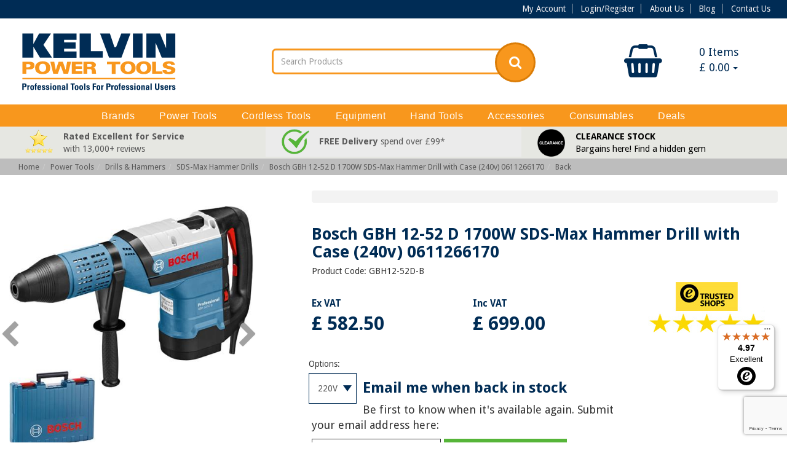

--- FILE ---
content_type: text/html; charset=utf-8
request_url: https://www.kelvinpowertools.com/bosch-gbh12-52d-sds-max-hammer-c-40-p-10153
body_size: 23546
content:
<!DOCTYPE html>
<!--[if lt IE 7]> <html class="no-js lt-ie9 lt-ie8 lt-ie7" lang="en"> <![endif]-->
<!--[if IE 7]>    <html class="no-js lt-ie9 lt-ie8" lang="en"> <![endif]-->
<!--[if IE 8]>    <html class="no-js lt-ie9" lang="en"> <![endif]-->
<!--[if gt IE 8]><!-->
<html lang="en">
<!--<![endif]-->

<head>
    <meta charset="UTF-8">
    <title>Bosch GBH 12-52 D 1700W SDS-Max Hammer Drill with Case 240v 0611266170</title>
    <meta name="description" content="Get a great deal on the Bosch GBH 12-52 D SDS-Max drill (240v) here at Kelvin Power Tools - plus FREE next working day delivery! Official Bosch dealer." />
    <meta name="keywords" content="GBH12-52D-B, Bosch GBH12-52D SDS-Max Hammer 240v, Bosch GBH 12-52 D 12kg SDS-Max 2 Function Rotary Hammer Drill 240v" />
    <meta property="og:image" content="/assets/img/kelvinpowertoolsog.jpg" />
    <link rel="alternate" type="application/rss+xml" title="RSS 2.0" href="http://www.kelvinpowertools.com/blog/feed/" />
    <link href="https://fonts.googleapis.com/css?family=Droid+Sans:400,700" rel="stylesheet">
    <link href="https://maxcdn.bootstrapcdn.com/font-awesome/4.7.0/css/font-awesome.min.css" rel="stylesheet" integrity="sha384-wvfXpqpZZVQGK6TAh5PVlGOfQNHSoD2xbE+QkPxCAFlNEevoEH3Sl0sibVcOQVnN" crossorigin="anonymous">
    <link rel="stylesheet" href="https://cdn.jsdelivr.net/npm/bootstrap-icons@1.7.2/font/bootstrap-icons.css">
    <meta name="rating" content="GENERAL" />
    <meta name="author" content="Adeo Group" />
    <meta name="viewport" content="width=device-width, initial-scale=1, maximum-scale=1, user-scalable=0" />
    <link href="//cdnjs.cloudflare.com/ajax/libs/twitter-bootstrap/3.3.7/css/bootstrap.css" rel="stylesheet"><link rel="stylesheet" href="/assets/css/style.css?v=2.001" type="text/css" media="screen" />

    <link rel="stylesheet" href="/assets/css/print.css">
    <link rel="stylesheet" href="/assets/css/SpryTabbedPanelsDisplay.css">
    <link rel="stylesheet" href="/assets/css/flexslider.css">
    <link rel="stylesheet" href="/assets/css/colorbox.css">




    <!--[if lt IE 9]>
		<script src="//html5shim.googlecode.com/svn/trunk/html5.js"></script>
		<link href="/assets/css/ie-style.css?v=2.001" rel="stylesheet" type="text/css" />
		<![endif]-->
    <!--[if IE 7]>
		<link href="/assets/css/ie7.css?v=2.001" rel="stylesheet" type="text/css" />
		<![endif]-->
    <!--[if IE 9]>
		<link href="/assets/css/ie9.css?v=2.001" rel="stylesheet" type="text/css" />
		<![endif]-->

    <link rel="canonical" href="https://www.kelvinpowertools.com/bosch-gbh12-52d-sds-max-hammer-c-40-p-10153" />
<meta name="ROBOTS" content="NOODP" />
<style>
    #recaptcha_privacy {
        float: none !important;
    }
</style><script>var _gaq = _gaq || []; function ga() {};</script><script>function fbq() {};</script><script>var _ss = _ss || [];</script>    <!-- Google tag (gtag.js) / commented out at 13th Feb, 2023 on client request https://support.adeogroup.co.uk/a/tickets/418070 / uncommented again on 27th of Feb, 2023 on Tauqeer's request -->
    <script async src=https://www.googletagmanager.com/gtag/js?id=G-27X7BKGGKT></script>
    <script>
        window.dataLayer = window.dataLayer || [];
        function gtag(){dataLayer.push(arguments);}
        gtag('js', new Date());
        gtag('config', 'G-27X7BKGGKT');
    </script>
    <!-- Google tag (gtag.js) / replaced above code at 13th Feb, 2023 on client request https://support.adeogroup.co.uk/a/tickets/418070 -->
    <script async src="https://www.googletagmanager.com/gtag/js?id=AW-1038431713"></script>
    <script>
        window.dataLayer = window.dataLayer || [];
        function gtag(){dataLayer.push(arguments);}
        gtag('js', new Date());
        gtag('config', 'AW-1038431713');
    </script>

    <script type='text/javascript'>
        window.smartlook || (function(d) {
            var o = smartlook = function() {
                    o.api.push(arguments)
                },
                h = d.getElementsByTagName('head')[0];
            var c = d.createElement('script');
            o.api = new Array();
            c.async = true;
            c.type = 'text/javascript';
            c.charset = 'utf-8';
            c.src = 'https://rec.smartlook.com/recorder.js';
            h.appendChild(c);
        })(document);
        smartlook('init', '1e43304a11720d82c63716803aa36b8a0e32f433');
    </script>

</head>

<body class="front_end is_sku">
            <header>
                        <div class="topbar hidden-xs">
                <div class="container text-right">
                    <ul>
                        <li><a href="/cpanel">My Account</a></li>
                        <li><a href="/login">Login/Register</a></li>                        <li><a href="/about-us-t-57">About Us</a></li>
                        <li><a href="/blog">Blog</a></li>
                        <li><a href="/contact">Contact Us</a></li>
                    </ul>
                    <!-- <a href="tel:" class="callbtn"> <strong><i class="fa fa-phone" aria-hidden="true"></i> </strong>
                    </a> -->
                </div>
            </div>
            <div class="container z-fix2 header_area">
                <div class="row relative">
                    <div id="loader" class="alert alert-info" style="margin-top: 0px; position: fixed; margin-left: -100px; top: 0px; z-index: 9999; padding: 10px; width: 200px; display: none; left: 50%;">
                        <p>loading...</p>
                    </div>
                    <div class="col-xs-6 col-sm-4 col-md-3 col-lg-3 logo nopad">
                        <a title="Kelvin Power Tools" href="/">
                                                        <img class="img-responsive" src="https://www.kelvinpowertools.com/img/shp/kelvin-power-tools-final-logo.svg" alt="Kelvin Power Tools" />
                        </a>
                    </div>
                    <div class="col-xs-6 hidden-sm hidden-md hidden-lg hdrbtns nopad">
                        <a class="btn bg-primary" href="#" onclick="javascript:basket_go();return false;"><i class="fa fa-shopping-basket" aria-hidden="true"></i> &nbsp; View Basket</a> <a class="btn bg-primary" href="/cpanel"><i class="fa fa-user" aria-hidden="true"></i> &nbsp; My Account</a>
                    </div>
                    <div class="hidden-xs col-sm-4 col-lg-3 pull-right">
            <div class="hidden-xs">
            <div id="BASKET" class="btn-group btn-group-justified">
    <div class="btn-group">
        <div class="btn" style="cursor: pointer;" onclick="javascript:show_miniuberbasket();return false;">
            <div class="col-xs-6">
                <i class="fa fa-shopping-basket" aria-hidden="true"></i>
            </div>
            <div class="col-xs-6">
                <span class="basket_qty_icon mt">
	            	0				</span> Items
                    <br />
				    &#163;				    <span id="total_div_mini">
				    	0.00                    </span>
                    <span class="caret"></span>

            </div>
        </div>
    </div>
    </div>
<div id="locationMenu" style="display: none" class="panel panel-default rel">
    <div class="panel-heading">
        <div id="cur_loc">
            <p>
                You are browsing from: <img id="loc_img2" src="/assets/img/ISO-3166/US.gif" alt="US" />
            </p>
            <p>
                <span id="loc_name">United States </span>
            </p>
        </div>
    </div>
    <div class="panel-body">
        <p>Change Location:</p>
        <div id="locationList"></div>
    </div>
</div>
<div id="currencyMenu" style="display: none" class="panel panel-default rel">
    <div class="panel-heading">
        <div id="cur_cur">
            <p>You are browsing in:</p>
            <p>&#163;&nbsp;Pound Sterling&nbsp;(GBP)</p>
        </div>
    </div>
    <div class="panel-body">
        <p>Change Currency:</p>
        <div id="currencyList"></div>
    </div>
</div>
        </div>
    </div>
<div class="hidden-xs hidden-sm col-md-4 col-md-offset-1 col-lg-4" style="margin-bottom:10px;">
    

    <!-- form action="/search" method="get" id="searchform" class="searchform">
        <div class="input-group-kelvin">
            <input type="text" name="search" id="keyword" class="form-control" placeholder="Search Products" onkeyup="javascript: checkChar(keyword);" />
            <span class="input-group-btn">
            	<a class="btn btn-default" href="javascript:$('#searchform').submit()">
            		<i class="fa fa-search" aria-hidden="true"></i>
            	</a>
            </span>
        </div>
</form -->
    <form action="/shp/list.php" method="get" id="searchform" class="searchform">
        <div class="input-group-kelvin">
            <input type="text" name="search" id="keyword" class="form-control" placeholder="Search Products" />
            <input type="hidden" name="filter" value="1">
            <input type="hidden" name="clear" value="1">

            <span class="input-group-btn">
                <button class="btn btn-default">
                    <i class="fa fa-search" aria-hidden="true"></i>
                </button>
            </span>
        </div>
    </form>

    </div>                    <div id="bubble_tooltip" class="relative col-xs-11 col-md-10 col-lg-8"></div>
                </div>
            </div>
        </header>
        <div class="header_bottom navbar-default">
            <div class="container">
                <div class="navbar-header">
                    <div class="col-xs-8 hidden-md hidden-lg">
                                                    <form action="/search" method="get" id="searchform2" class="searchform">
                                <div class="input-group-kelvin">
                                    <input type="text" name="search" id="keyword2" class="form-control" placeholder="Search Products" onkeyup="javascript: checkChar2(keyword2);" /> <span class="input-group-btn"> <a class="btn btn-default" href="javascript:$('#searchform2').submit()"> <i class="fa fa-search" aria-hidden="true"></i>
                                        </a>
                                    </span>
                                </div>
                            </form>

                                            </div>
                    <button type="button" class="navbar-toggle" data-toggle="collapse" data-target="#bs-example-navbar-collapse-1">
                        <span class="sr-only">Toggle navigation</span> <span class="icon-bar"></span> <span class="icon-bar"></span> <span class="icon-bar"></span>
                    </button>
                                    </div>
                <!-- Collect the nav links, forms, and other content for toggling -->
                <nav class="yamm collapse navbar-collapse row relative" id="bs-example-navbar-collapse-1">
                    <ul id="lists" class="nav navbar-nav">
                        <li class="dropdown toplevel clearfix"><a href="https://www.kelvinpowertools.com/brands-brand-1" class="col-xs-10 col-md-12 tl"><span>Brands</span></a><a title="menu open" href="javascript:void(0)" data-toggle="dropdown" class="col-xs-2 hidden-md hidden-lg text-center"><span class="fa fa-caret-down"></span></a><ul class="dropdown-menu"><li class="twentypercentwidth"><a href="https://www.kelvinpowertools.com/3-in-one-b-200" >3-In-One</a></li><li class="twentypercentwidth"><a href="https://www.kelvinpowertools.com/alfra-b-35" >Alfra</a></li><li class="twentypercentwidth"><a href="https://www.kelvinpowertools.com/armorgard-b-116" >Armorgard</a></li><li class="twentypercentwidth"><a href="https://www.kelvinpowertools.com/arrow-solutions-b-282" >Arrow Solutions</a></li><li class="twentypercentwidth"><a href="https://www.kelvinpowertools.com/autosmart-b-290" >Autosmart</a></li><li class="twentypercentwidth"><a href="https://www.kelvinpowertools.com/bahco-b-78" >Bahco</a></li><li class="twentypercentwidth"><a href="https://www.kelvinpowertools.com/bessey-b-45" >Bessey</a></li><li class="twentypercentwidth"><a href="https://www.kelvinpowertools.com/bolle-safety-b-270" >Bolle Safety</a></li><li class="twentypercentwidth"><a href="https://www.kelvinpowertools.com/bosch-b-48" >Bosch</a></li><li class="twentypercentwidth"><a href="https://www.kelvinpowertools.com/camo-b-243" >CAMO</a></li><li class="twentypercentwidth"><a href="https://www.kelvinpowertools.com/campingaz-b-165" >Campingaz</a></li><li class="twentypercentwidth"><a href="https://www.kelvinpowertools.com/clow-group-ltd-b-274" >Clow Group Ltd</a></li><li class="twentypercentwidth"><a href="https://www.kelvinpowertools.com/cox-b-211" >Cox</a></li><li class="twentypercentwidth"><a href="https://www.kelvinpowertools.com/ct1-b-251" >CT1</a></li><li class="twentypercentwidth"><a href="https://www.kelvinpowertools.com/defender-power-and-light-b-272" >Defender Power and Light</a></li><li class="twentypercentwidth"><a href="https://www.kelvinpowertools.com/dewalt-b-19" >DeWalt</a></li><li class="twentypercentwidth"><a href="https://www.kelvinpowertools.com/di-log-b-149" >Di-LOG</a></li><li class="twentypercentwidth"><a href="https://www.kelvinpowertools.com/draper-tools-b-278" >Draper Tools</a></li><li class="twentypercentwidth"><a href="https://www.kelvinpowertools.com/duracell-b-199" >Duracell</a></li><li class="twentypercentwidth"><a href="https://www.kelvinpowertools.com/ebac-b-133" >Ebac</a></li><li class="twentypercentwidth"><a href="https://www.kelvinpowertools.com/ecoflow-b-256" >EcoFlow</a></li><li class="twentypercentwidth"><a href="https://www.kelvinpowertools.com/energizer-b-242" >Energizer</a></li><li class="twentypercentwidth"><a href="https://www.kelvinpowertools.com/estwing-b-297" >Estwing</a></li><li class="twentypercentwidth"><a href="https://www.kelvinpowertools.com/everbuild-b-65" >Everbuild</a></li><li class="twentypercentwidth"><a href="https://www.kelvinpowertools.com/evolution-b-265" >Evolution</a></li><li class="twentypercentwidth"><a href="https://www.kelvinpowertools.com/faithfull-b-69" >Faithfull</a></li><li class="twentypercentwidth"><a href="https://www.kelvinpowertools.com/fein-b-40" >FEIN</a></li><li class="twentypercentwidth"><a href="https://www.kelvinpowertools.com/festool-b-21" >Festool</a></li><li class="twentypercentwidth"><a href="https://www.kelvinpowertools.com/fischer-b-259" >Fischer</a></li><li class="twentypercentwidth"><a href="https://www.kelvinpowertools.com/fisco-b-86" >Fisco</a></li><li class="twentypercentwidth"><a href="https://www.kelvinpowertools.com/flex-b-293" >FLEX</a></li><li class="twentypercentwidth"><a href="https://www.kelvinpowertools.com/freud-b-253" >Freud</a></li><li class="twentypercentwidth"><a href="https://www.kelvinpowertools.com/gorilla-glue-b-176" >Gorilla Glue</a></li><li class="twentypercentwidth"><a href="https://www.kelvinpowertools.com/gt85-b-264" >GT85</a></li><li class="twentypercentwidth"><a href="https://www.kelvinpowertools.com/hamilton-b-301" >Hamilton</a></li><li class="twentypercentwidth"><a href="https://www.kelvinpowertools.com/harris-b-300" >Harris</a></li><li class="twentypercentwidth"><a href="https://www.kelvinpowertools.com/hikoki-b-241" >Hikoki</a></li><li class="twentypercentwidth"><a href="https://www.kelvinpowertools.com/honda-b-34" >Honda</a></li><li class="twentypercentwidth"><a href="https://www.kelvinpowertools.com/honeywell-b-239" >Honeywell</a></li><li class="twentypercentwidth"><a href="https://www.kelvinpowertools.com/hyundai-b-249" >Hyundai</a></li><li class="twentypercentwidth"><a href="https://www.kelvinpowertools.com/irwin-b-30" >IRWIN</a></li><li class="twentypercentwidth"><a href="https://www.kelvinpowertools.com/keepsafe-b-216" >KeepSAFE</a></li><li class="twentypercentwidth"><a href="https://www.kelvinpowertools.com/makita-b-18" >Makita</a></li><li class="twentypercentwidth"><a href="https://www.kelvinpowertools.com/masterplug-b-91" >Masterplug</a></li><li class="twentypercentwidth"><a href="https://www.kelvinpowertools.com/meaco-b-285" >Meaco</a></li><li class="twentypercentwidth"><a href="https://www.kelvinpowertools.com/metabo-b-16" >Metabo</a></li><li class="twentypercentwidth"><a href="https://www.kelvinpowertools.com/milwaukee-b-244" >Milwaukee</a></li><li class="twentypercentwidth"><a href="https://www.kelvinpowertools.com/monument-tools-b-277" >Monument Tools</a></li><li class="twentypercentwidth"><a href="https://www.kelvinpowertools.com/numatic-b-120" >Numatic</a></li><li class="twentypercentwidth"><a href="https://www.kelvinpowertools.com/oakey-b-160" >Oakey</a></li><li class="twentypercentwidth"><a href="https://www.kelvinpowertools.com/other-b-206" >Other</a></li><li class="twentypercentwidth"><a href="https://www.kelvinpowertools.com/panasonic-b-20" >Panasonic</a></li><li class="twentypercentwidth"><a href="https://www.kelvinpowertools.com/paslode-b-26" >Paslode</a></li><li class="twentypercentwidth"><a href="https://www.kelvinpowertools.com/pawa-b-291" >Pawa</a></li><li class="twentypercentwidth"><a href="https://www.kelvinpowertools.com/pferd-b-246" >PFERD</a></li><li class="twentypercentwidth"><a href="https://www.kelvinpowertools.com/porta-b-227" >Porta</a></li><li class="twentypercentwidth"><a href="https://www.kelvinpowertools.com/porta-nailer-b-267" >Porta-Nailer</a></li><li class="twentypercentwidth"><a href="https://www.kelvinpowertools.com/powermaster-b-135" >PowerMaster</a></li><li class="twentypercentwidth"><a href="https://www.kelvinpowertools.com/pramac-b-60" >PRAMAC</a></li><li class="twentypercentwidth"><a href="https://www.kelvinpowertools.com/presto-b-162" >Presto</a></li><li class="twentypercentwidth"><a href="https://www.kelvinpowertools.com/rems-b-298" >REMS</a></li><li class="twentypercentwidth"><a href="https://www.kelvinpowertools.com/rhino-b-269" >Rhino</a></li><li class="twentypercentwidth"><a href="https://www.kelvinpowertools.com/ridgid-b-299" >RIDGID</a></li><li class="twentypercentwidth"><a href="https://www.kelvinpowertools.com/right-lines-b-288" >Right Lines</a></li><li class="twentypercentwidth"><a href="https://www.kelvinpowertools.com/rix-tools-b-248" >RIX Tools</a></li><li class="twentypercentwidth"><a href="https://www.kelvinpowertools.com/rothenberger-b-163" >Rothenberger</a></li><li class="twentypercentwidth"><a href="https://www.kelvinpowertools.com/roughneck-b-283" >Roughneck</a></li><li class="twentypercentwidth"><a href="https://www.kelvinpowertools.com/sait-b-134" >SAIT</a></li><li class="twentypercentwidth"><a href="https://www.kelvinpowertools.com/scan-b-73" >SCAN</a></li><li class="twentypercentwidth"><a href="https://www.kelvinpowertools.com/scheppach-b-254" >Scheppach</a></li><li class="twentypercentwidth"><a href="https://www.kelvinpowertools.com/senco-b-231" >SENCO</a></li><li class="twentypercentwidth"><a href="https://www.kelvinpowertools.com/sika-b-295" >Sika</a></li><li class="twentypercentwidth"><a href="https://www.kelvinpowertools.com/silverline-tools-b-289" >Silverline Tools</a></li><li class="twentypercentwidth"><a href="https://www.kelvinpowertools.com/spear-and-jackson-b-303" >Spear and Jackson</a></li><li class="twentypercentwidth"><a href="https://www.kelvinpowertools.com/spit-b-57" >SPIT</a></li><li class="twentypercentwidth"><a href="https://www.kelvinpowertools.com/stabila-b-82" >Stabila</a></li><li class="twentypercentwidth"><a href="https://www.kelvinpowertools.com/stanley-b-29" >Stanley</a></li><li class="twentypercentwidth"><a href="https://www.kelvinpowertools.com/stihl-b-136" >STIHL</a></li><li class="twentypercentwidth"><a href="https://www.kelvinpowertools.com/stinger-b-255" >Stinger</a></li><li class="twentypercentwidth"><a href="https://www.kelvinpowertools.com/supertouch-b-292" >Supertouch</a></li><li class="twentypercentwidth"><a href="https://www.kelvinpowertools.com/telesteps-b-284" >Telesteps</a></li><li class="twentypercentwidth"><a href="https://www.kelvinpowertools.com/teng-tools-b-247" >Teng Tools</a></li><li class="twentypercentwidth"><a href="https://www.kelvinpowertools.com/timco-b-236" >TIMco</a></li><li class="twentypercentwidth"><a href="https://www.kelvinpowertools.com/tjep-b-286" >TJEP</a></li><li class="twentypercentwidth"><a href="https://www.kelvinpowertools.com/toolpak-b-230" >Toolpak</a></li><li class="twentypercentwidth"><a href="https://www.kelvinpowertools.com/toughbuilt-b-287" >ToughBuilt</a></li><li class="twentypercentwidth"><a href="https://www.kelvinpowertools.com/trend-b-58" >Trend</a></li><li class="twentypercentwidth"><a href="https://www.kelvinpowertools.com/tyrolit-b-28" >Tyrolit</a></li><li class="twentypercentwidth"><a href="https://www.kelvinpowertools.com/vitrex-b-281" >Vitrex</a></li><li class="twentypercentwidth"><a href="https://www.kelvinpowertools.com/wacaco-b-294" >Wacaco</a></li><li class="twentypercentwidth"><a href="https://www.kelvinpowertools.com/wd-40-b-201" >WD-40</a></li><li class="twentypercentwidth"><a href="https://www.kelvinpowertools.com/werner-b-296" >Werner</a></li></ul></li><li class="dropdown toplevel clearfix"><a href="https://www.kelvinpowertools.com/power-tools-cat-17" class="col-xs-10 col-md-12 tl"><span>Power Tools</span></a><a title="menu open" href="javascript:void(0)" data-toggle="dropdown" class="col-xs-2 hidden-md hidden-lg text-center"><span class="fa fa-caret-down"></span></a><ul class="dropdown-menu"><li class="twentypercentwidth"><a href="https://www.kelvinpowertools.com/drills-and-hammers-cat-29" >Drills &amp; Hammers  </a><ul><li><a href="https://www.kelvinpowertools.com/angle-drills-c-32" >Angle Drills</a></li><li><a href="https://www.kelvinpowertools.com/diamond-core-drills-c-33" >Diamond Core Drills</a></li><li><a href="https://www.kelvinpowertools.com/impact-drills-c-30" >Impact Drills</a></li><li><a href="https://www.kelvinpowertools.com/sds-plus-hammer-drills-c-39" >SDS-Plus Hammer Drills</a></li><li><a href="https://www.kelvinpowertools.com/sds-max-hammer-drills-c-40" >SDS-Max Hammer Drills</a></li><li><a href="https://www.kelvinpowertools.com/breakers-c-479" >Breakers</a></li><li><a href="https://www.kelvinpowertools.com/sds-max-breakers-c-41" >SDS-Max Breakers</a></li></ul></li><li class="twentypercentwidth"><a href="https://www.kelvinpowertools.com/fastening-tools-cat-34" >Fastening Tools  </a><ul><li><a href="https://www.kelvinpowertools.com/screwdrivers-c-36" >Screwdrivers</a></li></ul></li><li class="twentypercentwidth"><a href="https://www.kelvinpowertools.com/saws-cat-43" >Saws  </a><ul><li><a href="https://www.kelvinpowertools.com/circular-saws-c-612" >Circular Saws</a></li><li><a href="https://www.kelvinpowertools.com/plunge-saws-c-45" >Plunge Saws</a></li><li><a href="https://www.kelvinpowertools.com/mitre-saws-c-49" >Mitre Saws</a></li><li><a href="https://www.kelvinpowertools.com/table-saws-c-47" >Table Saws</a></li><li><a href="https://www.kelvinpowertools.com/jigsaws-c-44" >Jigsaws</a></li><li><a href="https://www.kelvinpowertools.com/reciprocating-saws-c-46" >Reciprocating Saws</a></li><li><a href="https://www.kelvinpowertools.com/flip-over-saws-c-48" >Flip-over Saws</a></li><li><a href="https://www.kelvinpowertools.com/band-saws-c-126" >Band Saws</a></li><li><a href="https://www.kelvinpowertools.com/tile-saws-c-122" >Tile Saws</a></li></ul></li><li class="twentypercentwidth"><a href="https://www.kelvinpowertools.com/woodworking-tools-cat-57" >Woodworking Tools  </a><ul><li><a href="https://www.kelvinpowertools.com/multi-tools-c-78" >Multi-tools</a></li><li><a href="https://www.kelvinpowertools.com/routers-and-trimmers-c-58" >Routers &amp; Trimmers</a></li><li><a href="https://www.kelvinpowertools.com/planers-c-59" >Planers</a></li><li><a href="https://www.kelvinpowertools.com/planer-thicknessers-c-127" >Planer Thicknessers</a></li><li><a href="https://www.kelvinpowertools.com/sanders-c-52" >Sanders</a></li><li><a href="https://www.kelvinpowertools.com/jointers-c-60" >Jointers</a></li><li><a href="https://www.kelvinpowertools.com/edge-banders-c-386" >Edge Banders</a></li></ul></li><li class="twentypercentwidth"><a href="https://www.kelvinpowertools.com/metalworking-tools-cat-67" >Metalworking Tools  </a><ul><li><a href="https://www.kelvinpowertools.com/grinders-c-64" >Grinders</a></li><li><a href="https://www.kelvinpowertools.com/mag-drills-c-120" >Mag Drills</a></li><li><a href="https://www.kelvinpowertools.com/metal-cut-off-saws-c-70" >Metal Cut-off Saws</a></li><li><a href="https://www.kelvinpowertools.com/metal-shears-and-nibblers-c-68" >Metal Shears &amp; Nibblers</a></li><li><a href="https://www.kelvinpowertools.com/burnishers-c-56" >Burnishers</a></li><li><a href="https://www.kelvinpowertools.com/polishers-c-474" >Polishers</a></li></ul></li><li class="twentypercentwidth"><a href="https://www.kelvinpowertools.com/specialist-tools-cat-583" >Specialist Tools  </a><ul><li><a href="https://www.kelvinpowertools.com/wall-chasers-c-75" >Wall Chasers</a></li><li><a href="https://www.kelvinpowertools.com/foam-rubber-cutters-c-79" >Foam Rubber Cutters</a></li><li><a href="https://www.kelvinpowertools.com/paddle-mixers-c-76" >Paddle Mixers</a></li><li><a href="https://www.kelvinpowertools.com/heat-guns-c-77" >Heat Guns</a></li><li><a href="https://www.kelvinpowertools.com/glue-guns-c-80" >Glue Guns</a></li></ul></li><li class="twentypercentwidth"><a href="https://www.kelvinpowertools.com/air-tools-cat-131" >Air Tools  </a><ul><li><a href="https://www.kelvinpowertools.com/air-nailers-c-506" >Air Nailers</a></li><li><a href="https://www.kelvinpowertools.com/air-staplers-c-603" >Air Staplers</a></li><li><a href="https://www.kelvinpowertools.com/air-grinders-c-619" >Air Grinders</a></li><li><a href="https://www.kelvinpowertools.com/air-sanders-c-454" >Air Sanders</a></li><li><a href="https://www.kelvinpowertools.com/air-blow-guns-c-620" >Air Blow Guns</a></li><li><a href="https://www.kelvinpowertools.com/air-compressors-and-accessories-c-132" >Air Compressors &amp; Accessories</a></li></ul></li><li class="twentypercentwidth"><a href="https://www.kelvinpowertools.com/garden-tools-cat-607" >Garden Tools  </a><ul><li><a href="https://www.kelvinpowertools.com/leaf-blowers-c-608" >Leaf Blowers</a></li><li><a href="https://www.kelvinpowertools.com/water-pumps-and-hoses-c-575" >Water Pumps &amp; Hoses</a></li><li><a href="https://www.kelvinpowertools.com/pressure-washers-c-316" >Pressure Washers</a></li></ul></li><li class="twentypercentwidth"><a href="https://www.kelvinpowertools.com/ancillary-equipment-cat-72" >Ancillary Equipment  </a><ul><li><a href="https://www.kelvinpowertools.com/work-lights-c-156" >Work Lights</a></li><li><a href="https://www.kelvinpowertools.com/dust-extractors-and-vacuum-cleaners-c-73" >Dust Extractors &amp; Vacuum Cleaners</a></li><li><a href="https://www.kelvinpowertools.com/dehumidifiers-and-accessories-c-399" >Dehumidifiers &amp; Accessories</a></li><li><a href="https://www.kelvinpowertools.com/humidifiers-and-accessories-c-611" >Humidifiers &amp; Accessories</a></li><li><a href="https://www.kelvinpowertools.com/air-purifiers-c-600" >Air Purifiers</a></li><li><a href="https://www.kelvinpowertools.com/air-conditioners-c-591" >Air Conditioners</a></li><li><a href="https://www.kelvinpowertools.com/fans-c-609" >Fans</a></li><li><a href="https://www.kelvinpowertools.com/heaters-c-541" >Heaters</a></li></ul></li></ul></li><li class="dropdown toplevel clearfix"><a href="https://www.kelvinpowertools.com/cordless-tools-cat-23" class="col-xs-10 col-md-12 tl"><span>Cordless Tools</span></a><a title="menu open" href="javascript:void(0)" data-toggle="dropdown" class="col-xs-2 hidden-md hidden-lg text-center"><span class="fa fa-caret-down"></span></a><ul class="dropdown-menu"><li class="twentypercentwidth"><a href="https://www.kelvinpowertools.com/drills-and-hammers-cat-81" >Drills &amp; Hammers  </a><ul><li><a href="https://www.kelvinpowertools.com/drill-drivers-c-82" >Drill Drivers</a></li><li><a href="https://www.kelvinpowertools.com/combi-drills-c-83" >Combi Drills</a></li><li><a href="https://www.kelvinpowertools.com/sds-plus-hammer-drills-c-84" >SDS-Plus Hammer Drills</a></li><li><a href="https://www.kelvinpowertools.com/sds-max-hammer-drills-c-487" >SDS-Max Hammer Drills</a></li><li><a href="https://www.kelvinpowertools.com/sds-max-breakers-c-547" >SDS-Max Breakers</a></li></ul></li><li class="twentypercentwidth"><a href="https://www.kelvinpowertools.com/fastening-and-fixing-tools-cat-518" >Fastening &amp; Fixing Tools  </a><ul><li><a href="https://www.kelvinpowertools.com/screwdrivers-c-88" >Screwdrivers</a></li><li><a href="https://www.kelvinpowertools.com/impact-drivers-c-85" >Impact Drivers</a></li><li><a href="https://www.kelvinpowertools.com/impact-wrenches-c-99" >Impact Wrenches</a></li><li><a href="https://www.kelvinpowertools.com/nailers-c-504" >Nailers</a></li><li><a href="https://www.kelvinpowertools.com/gas-nailers-c-116" >Gas Nailers</a></li><li><a href="https://www.kelvinpowertools.com/powder-actuated-nailers-c-481" >Powder-actuated Nailers</a></li><li><a href="https://www.kelvinpowertools.com/staplers-c-601" >Staplers</a></li><li><a href="https://www.kelvinpowertools.com/gas-staplers-c-602" >Gas Staplers</a></li></ul></li><li class="twentypercentwidth"><a href="https://www.kelvinpowertools.com/woodworking-tools-cat-90" >Woodworking Tools  </a><ul><li><a href="https://www.kelvinpowertools.com/circular-saws-c-92" >Circular Saws</a></li><li><a href="https://www.kelvinpowertools.com/plunge-saws-c-613" >Plunge Saws</a></li><li><a href="https://www.kelvinpowertools.com/mitre-saws-c-96" >Mitre Saws</a></li><li><a href="https://www.kelvinpowertools.com/table-saws-c-445" >Table Saws</a></li><li><a href="https://www.kelvinpowertools.com/jigsaws-c-91" >Jigsaws</a></li><li><a href="https://www.kelvinpowertools.com/reciprocating-saws-c-94" >Reciprocating Saws</a></li><li><a href="https://www.kelvinpowertools.com/multi-tools-c-95" >Multi-tools</a></li><li><a href="https://www.kelvinpowertools.com/routers-and-trimmers-c-440" >Routers &amp; Trimmers</a></li><li><a href="https://www.kelvinpowertools.com/planers-c-93" >Planers</a></li><li><a href="https://www.kelvinpowertools.com/sanders-c-435" >Sanders</a></li><li><a href="https://www.kelvinpowertools.com/jointers-c-605" >Jointers</a></li></ul></li><li class="twentypercentwidth"><a href="https://www.kelvinpowertools.com/metalworking-tools-cat-97" >Metalworking Tools  </a><ul><li><a href="https://www.kelvinpowertools.com/grinders-c-98" >Grinders</a></li><li><a href="https://www.kelvinpowertools.com/mag-drills-c-524" >Mag Drills</a></li><li><a href="https://www.kelvinpowertools.com/metal-circular-saws-c-465" >Metal Circular Saws</a></li><li><a href="https://www.kelvinpowertools.com/metal-cut-off-saws-c-621" >Metal Cut-off Saws</a></li><li><a href="https://www.kelvinpowertools.com/band-saws-c-439" >Band Saws</a></li><li><a href="https://www.kelvinpowertools.com/metal-shears-c-100" >Metal Shears</a></li><li><a href="https://www.kelvinpowertools.com/rebar-tools-c-542" >Rebar Tools</a></li><li><a href="https://www.kelvinpowertools.com/rivet-guns-c-476" >Rivet Guns</a></li></ul></li><li class="twentypercentwidth"><a href="https://www.kelvinpowertools.com/kits-bare-tools-and-add-ons-cat-109" >Kits, Bare Tools &amp; Add-ons  </a><ul><li><a href="https://www.kelvinpowertools.com/cordless-kits-c-110" >Cordless Kits</a></li><li><a href="https://www.kelvinpowertools.com/bare-tools-c-111" >Bare Tools</a></li><li><a href="https://www.kelvinpowertools.com/metabo-pick-and-mix-c-387" >Metabo Pick &amp; Mix</a></li><li><a href="https://www.kelvinpowertools.com/dust-extractors-and-vacuum-cleaners-c-114" >Dust Extractors &amp; Vacuum Cleaners</a></li><li><a href="https://www.kelvinpowertools.com/work-lights-c-113" >Work Lights</a></li><li><a href="https://www.kelvinpowertools.com/radios-and-speakers-c-112" >Radios &amp; Speakers</a></li><li><a href="https://www.kelvinpowertools.com/fans-c-531" >Fans</a></li><li><a href="https://www.kelvinpowertools.com/cooling-and-heating-boxes-c-596" >Cooling &amp; Heating Boxes</a></li><li><a href="https://www.kelvinpowertools.com/microwaves-c-598" >Microwaves</a></li></ul></li><li class="twentypercentwidth"><a href="https://www.kelvinpowertools.com/specialist-tools-cat-102" >Specialist Tools  </a><ul><li><a href="https://www.kelvinpowertools.com/cut-off-saws-c-118" >Cut-off Saws</a></li><li><a href="https://www.kelvinpowertools.com/insulation-saws-c-447" >Insulation Saws</a></li><li><a href="https://www.kelvinpowertools.com/wall-chasers-c-507" >Wall Chasers</a></li><li><a href="https://www.kelvinpowertools.com/universal-shears-c-551" >Universal Shears</a></li><li><a href="https://www.kelvinpowertools.com/press-tools-c-606" >Press Tools</a></li><li><a href="https://www.kelvinpowertools.com/paddle-mixers-c-510" >Paddle Mixers</a></li><li><a href="https://www.kelvinpowertools.com/caulk-and-sealant-guns-c-103" >Caulk &amp; Sealant Guns</a></li><li><a href="https://www.kelvinpowertools.com/grease-guns-c-514" >Grease Guns</a></li><li><a href="https://www.kelvinpowertools.com/heat-guns-c-516" >Heat Guns</a></li><li><a href="https://www.kelvinpowertools.com/air-compressors-c-513" >Air Compressors</a></li></ul></li><li class="twentypercentwidth"><a href="https://www.kelvinpowertools.com/garden-tools-cat-497" >Garden Tools  </a><ul><li><a href="https://www.kelvinpowertools.com/chainsaws-c-555" >Chainsaws</a></li><li><a href="https://www.kelvinpowertools.com/water-pumps-and-hoses-c-123" >Water Pumps &amp; Hoses</a></li><li><a href="https://www.kelvinpowertools.com/lawnmowers-c-498" >Lawnmowers</a></li><li><a href="https://www.kelvinpowertools.com/grass-trimmers-c-499" >Grass Trimmers</a></li><li><a href="https://www.kelvinpowertools.com/hedge-trimmers-c-496" >Hedge Trimmers</a></li><li><a href="https://www.kelvinpowertools.com/brushcutters-c-592" >Brushcutters</a></li><li><a href="https://www.kelvinpowertools.com/pole-pruners-c-593" >Pole Pruners</a></li><li><a href="https://www.kelvinpowertools.com/shears-c-500" >Shears</a></li><li><a href="https://www.kelvinpowertools.com/blowers-c-501" >Blowers</a></li><li><a href="https://www.kelvinpowertools.com/sprayers-c-502" >Sprayers</a></li></ul></li><li class="twentypercentwidth"><a href="https://www.kelvinpowertools.com/measuring-and-detecting-tools-cat-144" >Measuring &amp; Detecting Tools  </a><ul><li><a href="https://www.kelvinpowertools.com/laser-levels-c-145" >Laser Levels</a></li><li><a href="https://www.kelvinpowertools.com/laser-measures-c-146" >Laser Measures</a></li><li><a href="https://www.kelvinpowertools.com/angle-and-incline-finders-c-147" >Angle &amp; Incline Finders</a></li><li><a href="https://www.kelvinpowertools.com/detectors-c-148" >Detectors</a></li><li><a href="https://www.kelvinpowertools.com/cameras-c-364" >Cameras</a></li><li><a href="https://www.kelvinpowertools.com/measuring-tool-accessories-c-437" >Measuring Tool Accessories</a></li></ul></li></ul></li><li class="dropdown toplevel clearfix"><a href="https://www.kelvinpowertools.com/equipment-cat-22" class="col-xs-10 col-md-12 tl"><span>Equipment</span></a><a title="menu open" href="javascript:void(0)" data-toggle="dropdown" class="col-xs-2 hidden-md hidden-lg text-center"><span class="fa fa-caret-down"></span></a><ul class="dropdown-menu"><li class="twentypercentwidth"><a href="https://www.kelvinpowertools.com/personal-equipment-cat-161" >Personal Equipment  </a><ul><li><a href="https://www.kelvinpowertools.com/ppe-c-166" >PPE</a></li><li><a href="https://www.kelvinpowertools.com/workwear-c-163" >Workwear</a></li></ul></li><li class="twentypercentwidth"><a href="https://www.kelvinpowertools.com/work-equipment-cat-403" >Work Equipment  </a><ul><li><a href="https://www.kelvinpowertools.com/tool-storage-c-344" >Tool Storage</a></li><li><a href="https://www.kelvinpowertools.com/workpiece-supports-c-404" >Workpiece Supports</a></li><li><a href="https://www.kelvinpowertools.com/saw-stands-c-363" >Saw Stands</a></li><li><a href="https://www.kelvinpowertools.com/cleaning-equipment-c-413" >Cleaning Equipment</a></li><li><a href="https://www.kelvinpowertools.com/containers-c-414" >Containers</a></li><li><a href="https://www.kelvinpowertools.com/protective-covers-c-408" >Protective Covers</a></li></ul></li><li class="twentypercentwidth"><a href="https://www.kelvinpowertools.com/power-equipment-cat-149" >Power Equipment  </a><ul><li><a href="https://www.kelvinpowertools.com/generators-and-accessories-c-117" >Generators &amp; Accessories</a></li><li><a href="https://www.kelvinpowertools.com/power-stations-and-accessories-c-544" >Power Stations &amp; Accessories</a></li><li><a href="https://www.kelvinpowertools.com/plugs-sockets-and-couplers-c-154" >Plugs, Sockets &amp; Couplers</a></li><li><a href="https://www.kelvinpowertools.com/extension-cables-and-cable-reels-c-152" >Extension Cables &amp; Cable Reels</a></li><li><a href="https://www.kelvinpowertools.com/power-splitters-c-153" >Power Splitters</a></li><li><a href="https://www.kelvinpowertools.com/voltage-transformers-c-150" >Voltage Transformers</a></li><li><a href="https://www.kelvinpowertools.com/electrical-testers-c-411" >Electrical Testers</a></li></ul></li><li class="twentypercentwidth"><a href="https://www.kelvinpowertools.com/access-equipment-cat-459" >Access Equipment  </a><ul><li><a href="https://www.kelvinpowertools.com/ladders-c-174" >Ladders</a></li><li><a href="https://www.kelvinpowertools.com/work-platforms-c-461" >Work Platforms</a></li></ul></li><li class="twentypercentwidth"><a href="https://www.kelvinpowertools.com/leisure-equipment-cat-614" >Leisure Equipment  </a><ul><li><a href="https://www.kelvinpowertools.com/portable-generators-c-616" >Portable Generators</a></li><li><a href="https://www.kelvinpowertools.com/portable-power-stations-c-617" >Portable Power Stations</a></li><li><a href="https://www.kelvinpowertools.com/portable-coffee-machines-c-615" >Portable Coffee Machines</a></li></ul></li></ul></li><li class="dropdown toplevel clearfix"><a href="https://www.kelvinpowertools.com/hand-tools-cat-19" class="col-xs-10 col-md-12 tl"><span>Hand Tools</span></a><a title="menu open" href="javascript:void(0)" data-toggle="dropdown" class="col-xs-2 hidden-md hidden-lg text-center"><span class="fa fa-caret-down"></span></a><ul class="dropdown-menu"><li class="twentypercentwidth"><a href="https://www.kelvinpowertools.com/general-purpose-tools-cat-204" >General-purpose Tools  </a><ul><li><a href="https://www.kelvinpowertools.com/tool-boxes-bags-and-organisers-c-187" >Tool Boxes, Bags &amp; Organisers</a></li><li><a href="https://www.kelvinpowertools.com/tool-belts-and-harnesses-c-186" >Tool Belts &amp; Harnesses</a></li><li><a href="https://www.kelvinpowertools.com/clamps-ties-and-locks-c-185" >Clamps, Ties &amp; Locks</a></li><li><a href="https://www.kelvinpowertools.com/tape-measures-and-rules-c-181" >Tape Measures &amp; Rules</a></li><li><a href="https://www.kelvinpowertools.com/levels-c-179" >Levels</a></li><li><a href="https://www.kelvinpowertools.com/marking-tools-c-209" >Marking Tools</a></li><li><a href="https://www.kelvinpowertools.com/screwdrivers-c-182" >Screwdrivers</a></li><li><a href="https://www.kelvinpowertools.com/knives-and-blades-c-190" >Knives &amp; Blades</a></li><li><a href="https://www.kelvinpowertools.com/pliers-and-cutters-c-205" >Pliers &amp; Cutters</a></li><li><a href="https://www.kelvinpowertools.com/pry-bars-c-212" >Pry Bars</a></li><li><a href="https://www.kelvinpowertools.com/sharpening-tools-c-462" >Sharpening Tools</a></li><li><a href="https://www.kelvinpowertools.com/wire-brushes-c-406" >Wire Brushes</a></li></ul></li><li class="twentypercentwidth"><a href="https://www.kelvinpowertools.com/joinery-and-carpentry-tools-cat-177" >Joinery &amp; Carpentry Tools  </a><ul><li><a href="https://www.kelvinpowertools.com/angle-measuring-tools-c-193" >Angle Measuring Tools</a></li><li><a href="https://www.kelvinpowertools.com/saws-c-178" >Saws</a></li><li><a href="https://www.kelvinpowertools.com/planes-c-402" >Planes</a></li><li><a href="https://www.kelvinpowertools.com/chisels-c-180" >Chisels</a></li><li><a href="https://www.kelvinpowertools.com/sanding-c-416" >Sanding</a></li><li><a href="https://www.kelvinpowertools.com/hammers-c-183" >Hammers</a></li><li><a href="https://www.kelvinpowertools.com/nail-punches-c-552" >Nail Punches</a></li><li><a href="https://www.kelvinpowertools.com/floor-nailers-c-189" >Floor Nailers</a></li><li><a href="https://www.kelvinpowertools.com/staplers-and-tackers-c-188" >Staplers &amp; Tackers</a></li></ul></li><li class="twentypercentwidth"><a href="https://www.kelvinpowertools.com/engineering-tools-cat-191" >Engineering Tools  </a><ul><li><a href="https://www.kelvinpowertools.com/allen-keys-c-197" >Allen Keys</a></li><li><a href="https://www.kelvinpowertools.com/spanners-c-195" >Spanners</a></li><li><a href="https://www.kelvinpowertools.com/wrenches-c-194" >Wrenches</a></li><li><a href="https://www.kelvinpowertools.com/nut-drivers-c-576" >Nut Drivers</a></li><li><a href="https://www.kelvinpowertools.com/sockets-c-196" >Sockets</a></li><li><a href="https://www.kelvinpowertools.com/riveters-c-409" >Riveters</a></li><li><a href="https://www.kelvinpowertools.com/fastener-removers-c-199" >Fastener Removers</a></li><li><a href="https://www.kelvinpowertools.com/taps-and-dies-c-410" >Taps &amp; Dies</a></li><li><a href="https://www.kelvinpowertools.com/files-c-202" >Files</a></li></ul></li><li class="twentypercentwidth"><a href="https://www.kelvinpowertools.com/plumbing-tools-cat-215" >Plumbing Tools  </a><ul><li><a href="https://www.kelvinpowertools.com/pipe-cutters-c-219" >Pipe Cutters</a></li><li><a href="https://www.kelvinpowertools.com/pipe-benders-c-220" >Pipe Benders</a></li><li><a href="https://www.kelvinpowertools.com/manometers-c-420" >Manometers</a></li><li><a href="https://www.kelvinpowertools.com/gas-torches-c-419" >Gas Torches</a></li></ul></li><li class="twentypercentwidth"><a href="https://www.kelvinpowertools.com/bricklaying-tools-cat-208" >Bricklaying Tools  </a><ul><li><a href="https://www.kelvinpowertools.com/bolsters-and-chisels-c-211" >Bolsters &amp; Chisels</a></li></ul></li><li class="twentypercentwidth"><a href="https://www.kelvinpowertools.com/tiling-tools-cat-565" >Tiling Tools  </a><ul><li><a href="https://www.kelvinpowertools.com/grouting-tools-c-567" >Grouting Tools</a></li></ul></li><li class="twentypercentwidth"><a href="https://www.kelvinpowertools.com/decorating-tools-cat-407" >Decorating Tools  </a><ul><li><a href="https://www.kelvinpowertools.com/paint-brushes-and-rollers-c-431" >Paint Brushes &amp; Rollers</a></li></ul></li><li class="twentypercentwidth"><a href="https://www.kelvinpowertools.com/gardening-and-landscaping-tools-cat-584" >Gardening &amp; Landscaping Tools  </a><ul><li><a href="https://www.kelvinpowertools.com/shovels-c-585" >Shovels</a></li><li><a href="https://www.kelvinpowertools.com/shears-and-loppers-c-586" >Shears &amp; Loppers</a></li><li><a href="https://www.kelvinpowertools.com/axes-c-587" >Axes</a></li><li><a href="https://www.kelvinpowertools.com/mattocks-c-588" >Mattocks</a></li><li><a href="https://www.kelvinpowertools.com/pressure-sprayers-c-483" >Pressure Sprayers</a></li></ul></li></ul></li><li class="dropdown toplevel clearfix"><a href="https://www.kelvinpowertools.com/accessories-cat-20" class="col-xs-10 col-md-12 tl"><span>Accessories</span></a><a title="menu open" href="javascript:void(0)" data-toggle="dropdown" class="col-xs-2 hidden-md hidden-lg text-center"><span class="fa fa-caret-down"></span></a><ul class="dropdown-menu"><li class="twentypercentwidth"><a href="https://www.kelvinpowertools.com/tool-accessories-cat-258" >Tool Accessories  </a><ul><li><a href="https://www.kelvinpowertools.com/cordless-tool-batteries-c-259" >Cordless Tool Batteries</a></li><li><a href="https://www.kelvinpowertools.com/cordless-tool-battery-chargers-c-260" >Cordless Tool Battery Chargers</a></li><li><a href="https://www.kelvinpowertools.com/tool-cases-and-kit-bags-c-266" >Tool Cases &amp; Kit Bags</a></li><li><a href="https://www.kelvinpowertools.com/chucks-and-adapters-c-418" >Chucks &amp; Adapters</a></li><li><a href="https://www.kelvinpowertools.com/guides-and-jigs-c-264" >Guides &amp; Jigs </a></li><li><a href="https://www.kelvinpowertools.com/dust-extraction-accessories-c-262" >Dust Extraction Accessories</a></li><li><a href="https://www.kelvinpowertools.com/mixer-paddles-c-265" >Mixer Paddles</a></li><li><a href="https://www.kelvinpowertools.com/tool-location-trackers-c-604" >Tool Location Trackers</a></li><li><a href="https://www.kelvinpowertools.com/festool-accessories-c-359" >Festool Accessories</a></li><li><a href="https://www.kelvinpowertools.com/paslode-accessories-c-369" >Paslode Accessories</a></li><li><a href="https://www.kelvinpowertools.com/stihl-accessories-c-595" >STIHL Accessories</a></li></ul></li><li class="twentypercentwidth"><a href="https://www.kelvinpowertools.com/drill-bits-cat-226" >Drill Bits  </a><ul><li><a href="https://www.kelvinpowertools.com/bit-sets-c-468" >Bit Sets</a></li><li><a href="https://www.kelvinpowertools.com/multi-purpose-bits-c-228" >Multi-purpose Bits</a></li><li><a href="https://www.kelvinpowertools.com/wood-bits-c-236" >Wood Bits</a></li><li><a href="https://www.kelvinpowertools.com/auger-bits-c-233" >Auger Bits</a></li><li><a href="https://www.kelvinpowertools.com/spade-bits-c-234" >Spade Bits</a></li><li><a href="https://www.kelvinpowertools.com/forstner-bits-c-423" >Forstner Bits</a></li><li><a href="https://www.kelvinpowertools.com/metal-bits-c-231" >Metal Bits</a></li><li><a href="https://www.kelvinpowertools.com/masonry-bits-c-227" >Masonry Bits</a></li><li><a href="https://www.kelvinpowertools.com/tile-bits-c-374" >Tile Bits</a></li><li><a href="https://www.kelvinpowertools.com/step-bits-c-443" >Step Bits</a></li><li><a href="https://www.kelvinpowertools.com/countersinks-counterbores-and-plug-cutters-c-467" >Countersinks, Counterbores &amp; Plug Cutters</a></li><li><a href="https://www.kelvinpowertools.com/flap-wheels-c-430" >Flap Wheels</a></li><li><a href="https://www.kelvinpowertools.com/mag-drill-bits-c-271" >Mag Drill Bits</a></li><li><a href="https://www.kelvinpowertools.com/diamond-core-drill-bits-c-270" >Diamond Core Drill Bits</a></li></ul></li><li class="twentypercentwidth"><a href="https://www.kelvinpowertools.com/hammer-drill-bits-and-chisels-cat-373" >Hammer Drill Bits &amp; Chisels  </a><ul><li><a href="https://www.kelvinpowertools.com/sds-plus-bits-c-383" >SDS-Plus Bits</a></li><li><a href="https://www.kelvinpowertools.com/sds-plus-chisels-c-272" >SDS-Plus Chisels</a></li><li><a href="https://www.kelvinpowertools.com/sds-max-bits-c-230" >SDS-Max Bits</a></li><li><a href="https://www.kelvinpowertools.com/sds-max-chisels-c-273" >SDS-Max Chisels</a></li><li><a href="https://www.kelvinpowertools.com/chisels-c-503" >Chisels</a></li></ul></li><li class="twentypercentwidth"><a href="https://www.kelvinpowertools.com/holesaws-cat-237" >Holesaws  </a><ul><li><a href="https://www.kelvinpowertools.com/holesaw-sets-c-366" >Holesaw Sets</a></li><li><a href="https://www.kelvinpowertools.com/multi-material-holesaws-c-240" >Multi-material Holesaws</a></li><li><a href="https://www.kelvinpowertools.com/sheet-metal-holesaws-c-339" >Sheet Metal Holesaws</a></li><li><a href="https://www.kelvinpowertools.com/diamond-holesaws-c-343" >Diamond Holesaws</a></li><li><a href="https://www.kelvinpowertools.com/holesaw-accessories-c-241" >Holesaw Accessories</a></li></ul></li><li class="twentypercentwidth"><a href="https://www.kelvinpowertools.com/screwdriving-accessories-cat-357" >Screwdriving Accessories  </a><ul><li><a href="https://www.kelvinpowertools.com/screwdriver-bits-c-382" >Screwdriver Bits</a></li><li><a href="https://www.kelvinpowertools.com/impact-driver-bits-c-229" >Impact Driver Bits</a></li><li><a href="https://www.kelvinpowertools.com/bit-holders-c-534" >Bit Holders</a></li><li><a href="https://www.kelvinpowertools.com/nut-setters-c-533" >Nut Setters</a></li><li><a href="https://www.kelvinpowertools.com/impact-wrench-sockets-c-472" >Impact Wrench Sockets</a></li><li><a href="https://www.kelvinpowertools.com/screwdriving-attachments-c-438" >Screwdriving Attachments</a></li><li><a href="https://www.kelvinpowertools.com/trend-snappy-range-c-378" >Trend Snappy Range</a></li></ul></li><li class="twentypercentwidth"><a href="https://www.kelvinpowertools.com/blades-and-cutters-cat-242" >Blades &amp; Cutters  </a><ul><li><a href="https://www.kelvinpowertools.com/circular-saw-blades-c-245" >Circular Saw Blades</a></li><li><a href="https://www.kelvinpowertools.com/jigsaw-blades-c-244" >Jigsaw Blades</a></li><li><a href="https://www.kelvinpowertools.com/reciprocating-saw-blades-c-243" >Reciprocating Saw Blades</a></li><li><a href="https://www.kelvinpowertools.com/bandsaw-blades-c-455" >Bandsaw Blades</a></li><li><a href="https://www.kelvinpowertools.com/multi-tool-blades-c-247" >Multi-tool Blades</a></li><li><a href="https://www.kelvinpowertools.com/router-cutters-c-274" >Router Cutters</a></li><li><a href="https://www.kelvinpowertools.com/planer-blades-c-263" >Planer Blades</a></li><li><a href="https://www.kelvinpowertools.com/diamond-blades-c-269" >Diamond Blades</a></li><li><a href="https://www.kelvinpowertools.com/abrasive-cutting-discs-c-442" >Abrasive Cutting Discs</a></li><li><a href="https://www.kelvinpowertools.com/festool-insulation-saw-blades-c-448" >Festool Insulation Saw Blades</a></li><li><a href="https://www.kelvinpowertools.com/festool-domino-cutters-c-349" >Festool Domino Cutters</a></li><li><a href="https://www.kelvinpowertools.com/foam-rubber-cutter-blades-c-549" >Foam Rubber Cutter Blades</a></li></ul></li><li class="twentypercentwidth"><a href="https://www.kelvinpowertools.com/sanding-and-polishing-accessories-cat-252" >Sanding &amp; Polishing Accessories  </a><ul><li><a href="https://www.kelvinpowertools.com/sanding-discs-c-253" >Sanding Discs</a></li><li><a href="https://www.kelvinpowertools.com/sanding-sheets-c-255" >Sanding Sheets</a></li><li><a href="https://www.kelvinpowertools.com/sanding-sheet-rolls-c-256" >Sanding Sheet Rolls</a></li><li><a href="https://www.kelvinpowertools.com/sanding-belts-c-254" >Sanding Belts</a></li><li><a href="https://www.kelvinpowertools.com/festool-abrasives-c-350" >Festool Abrasives</a></li><li><a href="https://www.kelvinpowertools.com/sanding-pads-c-267" >Sanding Pads</a></li><li><a href="https://www.kelvinpowertools.com/polishing-accessories-c-548" >Polishing Accessories</a></li><li><a href="https://www.kelvinpowertools.com/multi-tool-sanding-and-polishing-accessories-c-361" >Multi-tool Sanding &amp; Polishing Accessories</a></li><li><a href="https://www.kelvinpowertools.com/burnishing-accessories-c-390" >Burnishing Accessories</a></li></ul></li><li class="twentypercentwidth"><a href="https://www.kelvinpowertools.com/grinder-accessories-cat-248" >Grinder Accessories  </a><ul><li><a href="https://www.kelvinpowertools.com/metal-grinding-discs-c-250" >Metal Grinding Discs</a></li><li><a href="https://www.kelvinpowertools.com/metal-cutting-discs-c-249" >Metal Cutting Discs</a></li><li><a href="https://www.kelvinpowertools.com/diamond-cutting-discs-c-428" >Diamond Cutting Discs</a></li><li><a href="https://www.kelvinpowertools.com/stone-cutting-discs-c-251" >Stone Cutting Discs</a></li><li><a href="https://www.kelvinpowertools.com/soft-material-cutting-discs-c-493" >Soft Material Cutting Discs</a></li><li><a href="https://www.kelvinpowertools.com/flap-discs-c-441" >Flap Discs</a></li><li><a href="https://www.kelvinpowertools.com/wire-brushes-c-405" >Wire Brushes</a></li><li><a href="https://www.kelvinpowertools.com/backing-pads-c-426" >Backing Pads</a></li><li><a href="https://www.kelvinpowertools.com/burrs-c-417" >Burrs</a></li><li><a href="https://www.kelvinpowertools.com/grinder-accessories-c-434" >Grinder Accessories</a></li></ul></li></ul></li><li class="dropdown toplevel clearfix"><a href="https://www.kelvinpowertools.com/consumables-cat-21" class="col-xs-10 col-md-12 tl"><span>Consumables </span></a><a title="menu open" href="javascript:void(0)" data-toggle="dropdown" class="col-xs-2 hidden-md hidden-lg text-center"><span class="fa fa-caret-down"></span></a><ul class="dropdown-menu"><li class="twentypercentwidth"><a href="https://www.kelvinpowertools.com/fasteners-cat-571" >Fasteners  </a><ul><li><a href="https://www.kelvinpowertools.com/screws-c-482" >Screws</a></li><li><a href="https://www.kelvinpowertools.com/collated-screws-c-282" >Collated Screws</a></li><li><a href="https://www.kelvinpowertools.com/nails-c-365" >Nails</a></li><li><a href="https://www.kelvinpowertools.com/brads-c-299" >Brads</a></li><li><a href="https://www.kelvinpowertools.com/pins-c-550" >Pins</a></li><li><a href="https://www.kelvinpowertools.com/staples-c-464" >Staples</a></li><li><a href="https://www.kelvinpowertools.com/cable-clips-c-618" >Cable Clips</a></li><li><a href="https://www.kelvinpowertools.com/gas-cartridges-c-553" >Gas Cartridges</a></li><li><a href="https://www.kelvinpowertools.com/powder-cartridges-c-554" >Powder Cartridges</a></li></ul></li><li class="twentypercentwidth"><a href="https://www.kelvinpowertools.com/fixings-cat-284" >Fixings  </a><ul><li><a href="https://www.kelvinpowertools.com/concrete-and-masonry-fixings-c-463" >Concrete &amp; Masonry Fixings</a></li><li><a href="https://www.kelvinpowertools.com/hollow-wall-fixings-c-292" >Hollow Wall Fixings</a></li><li><a href="https://www.kelvinpowertools.com/wall-plugs-c-484" >Wall Plugs</a></li><li><a href="https://www.kelvinpowertools.com/chemical-mortar-c-398" >Chemical Mortar</a></li></ul></li><li class="twentypercentwidth"><a href="https://www.kelvinpowertools.com/filler-sealant-and-adhesives-cat-305" >Filler, Sealant &amp; Adhesives  </a><ul><li><a href="https://www.kelvinpowertools.com/filler-caulk-and-expanding-foam-c-436" >Filler, Caulk &amp; Expanding Foam</a></li><li><a href="https://www.kelvinpowertools.com/sealant-c-307" >Sealant</a></li><li><a href="https://www.kelvinpowertools.com/adhesives-c-309" >Adhesives</a></li><li><a href="https://www.kelvinpowertools.com/glue-gun-sticks-c-310" >Glue Gun Sticks</a></li></ul></li><li class="twentypercentwidth"><a href="https://www.kelvinpowertools.com/other-consumables-cat-311" >Other Consumables  </a><ul><li><a href="https://www.kelvinpowertools.com/festool-domino-dowels-and-connectors-c-449" >Festool Domino Dowels &amp; Connectors</a></li><li><a href="https://www.kelvinpowertools.com/festool-edge-bander-glue-c-488" >Festool Edge Bander Glue</a></li><li><a href="https://www.kelvinpowertools.com/oil-and-lubricant-c-425" >Oil &amp; Lubricant</a></li><li><a href="https://www.kelvinpowertools.com/tape-c-412" >Tape</a></li><li><a href="https://www.kelvinpowertools.com/batteries-c-453" >Batteries</a></li></ul></li></ul></li><li class="dropdown toplevel clearfix"><a href="https://www.kelvinpowertools.com/deals-cat-457" class="col-xs-10 col-md-12 tl"><span>Deals</span></a><a title="menu open" href="javascript:void(0)" data-toggle="dropdown" class="col-xs-2 hidden-md hidden-lg text-center"><span class="fa fa-caret-down"></span></a><ul class="dropdown-menu"><li class="twentypercentwidth"><a href="https://www.kelvinpowertools.com/tool-deals-cat-458" >Tool Deals  </a><ul><li><a href="https://www.kelvinpowertools.com/huge-clearance-sale-c-401" >HUGE Clearance Sale!</a></li><li><a href="https://www.kelvinpowertools.com/kelvin-kits-c-477" >Kelvin Kits</a></li><li><a href="https://www.kelvinpowertools.com/power-tool-deals-c-393" >Power Tool Deals</a></li></ul></li><li class="twentypercentwidth"><a href="https://www.kelvinpowertools.com/accessory-deals-cat-527" >Accessory Deals  </a><ul><li><a href="https://www.kelvinpowertools.com/accessory-deals-c-392" >Accessory Deals</a></li><li><a href="https://www.kelvinpowertools.com/everyday-essentials-c-491" >Everyday Essentials</a></li><li><a href="https://www.kelvinpowertools.com/15-percent-off-accessory-pick-and-mix-spend-79-pounds-and-use-code-15off-c-528" >15 Percent Off Accessory Pick &amp; Mix  (Spend 79 Pounds &amp; Use Code 15OFF)</a></li><li><a href="https://www.kelvinpowertools.com/brand-merchandise-c-579" >Brand Merchandise</a></li></ul></li><li class="twentypercentwidth"><a href="https://www.kelvinpowertools.com/brand-promotions-cat-490" >Brand Promotions  </a><ul><li><a href="https://www.kelvinpowertools.com/bosch-18v-pro-deal-c-536" >Bosch 18V Pro Deal</a></li></ul></li></ul></li>                        <li class="visible-xs hidden-sm hidden-md hidden-lg dropdown toplevel clearfix"><a href="/cpanel">My Account</a></li>
                        <li class="visible-xs hidden-sm hidden-md hidden-lg dropdown toplevel clearfix"><a href="/login">Login/Register</a></li>                        <li class="visible-xs hidden-sm hidden-md hidden-lg dropdown toplevel clearfix"><a href="/about-us-t-57">About Us</a></li>
                        <li class="visible-xs hidden-sm hidden-md hidden-lg dropdown toplevel clearfix"><a href="/blog">Blog</a></li>
                        <li class="visible-xs hidden-sm hidden-md hidden-lg dropdown toplevel clearfix"><a href="/contact">Contact Us</a></li>
                    </ul>
                </nav>
            </div>
        </div>
        <div class="masonry-container hdrctas clearfix hidden-xs">
            <div class="container">
                <div class="col-sm-4 cta1">
                    <a  target="_blank"  href="https://www.trustedshops.co.uk/buyerrating/info_XCDA631A82EF278E8F20D2DFEF50D741C.html"><img  target="_blank"  src="https://www.kelvinpowertools.com/img/info/5-stars--key-message-_30_display.png" class="img-responsive" alt="5 stars (key message)"><div><p><strong>Rated Excellent for Service<br /></strong>with 13,000+ reviews</p></div></a>                </div>
                <div class="col-sm-4 cta2">
                    <a  href="/delivery"><img  src="https://www.kelvinpowertools.com/img/info/home-centre--key-message-_3_display.png" class="img-responsive" alt="Home centre (key message)"><div><p><strong>FREE Delivery </strong>spend over &pound;99*<strong><span style="color: #169179;"><br /></span></strong></p></div></a>                </div>
                <div class="col-sm-4 cta3">
                    <a  target="_blank"  href="https://www.kelvinpowertools.com/clearance-c-401"><img  target="_blank"  src="https://www.kelvinpowertools.com/img/info/home-page-right--key-message-_44_display.png" class="img-responsive" alt="Home Page Right (key message)"><div><p><span style="color: #000000;"><strong>CLEARANCE STOCK</strong><br />Bargains here! Find a hidden gem</span></p></div></a>                </div>
            </div>
        </div>
        <div class="flexslider-mob-cta hidden-sm hidden-md hidden-lg">
    <ul class="slides">    <li>
        <div class="flex-caption clearfix">
            	<div class="col-xs-2"><img  src="https://www.kelvinpowertools.com/img/info/we-re-rated-excellent-for-service---delivery_43_display.png" class="img-responsive" width="30" height="30" alt="Rated Excellent for Service: 13,000+ reviews"></div>                <div class="col-xs-10">
                    <p class="flex-title"><a href="https://www.trustedshops.co.uk/buyerrating/info_XCDA631A82EF278E8F20D2DFEF50D741C.html">Rated Excellent for Service: 13,000+ reviews</a></p>
                </div>
        </div>
    </li>
        <li>
        <div class="flex-caption clearfix">
            	<div class="col-xs-2"><img  src="https://www.kelvinpowertools.com/img/info/free-delivery-over---99-_32_display.png" class="img-responsive" width="30" height="30" alt="FREE Delivery over £99*"></div>                <div class="col-xs-10">
                    <p class="flex-title"><a href="/delivery">FREE Delivery over £99*</a></p>
                </div>
        </div>
    </li>
    </ul>
</div>

    <div id="SEARCH_RESULTS"><script type="application/ld+json">{"@context":"https:\/\/schema.org\/","@type":"Product","name":"Bosch GBH12-52D SDS-Max Hammer","image":["https:\/\/www.kelvinpowertools.com\/img\/shp\/Bosch-GBH-12-52-D-1700W-SDS-Max-Hammer-Drill-with-Case-240v-0611266170_TH.jpg","https:\/\/www.kelvinpowertools.com\/img\/shp\/Bosch-GBH-12-52-D-1700W-SDS-Max-Hammer-Drill-with-Case-240v-0611266170_L.jpg"],"description":"<p style=\"text-align: left;\">The <strong>GBH 12-52 D<\/strong> is Bosch's <span style=\"color: #ff9900;\"><strong>most heavy-duty SDS-Max hammer drill!&nbsp;<\/strong><\/span>It has a powerful 1700W motor which delivers 19 J of impact energy for the toughest drilling and chiselling applications.<\/p>\r\n<p style=\"text-align: left;\">&nbsp;<\/p>\r\n<h4 style=\"text-align: left;\"><span style=\"color: #ff6600; background-color: #003366;\">&nbsp; <span style=\"color: #ffffff;\">&nbsp;<span style=\"color: #ff9900;\">Kelvin's Advice<\/span>&nbsp;<\/span> &nbsp;<\/span><\/h4>\r\n<p style=\"text-align: left;\"><strong>Please note that there are two <span style=\"color: #ff9900;\">different versions<\/span> of this tool:<\/strong><\/p>\r\n<p style=\"text-align: left;\"><strong>GBH 12-52 D <\/strong>- without Vibration Control.<br \/><strong>GBH 12-52 D<span style=\"color: #ff9900;\">V<\/span>&nbsp;<\/strong>- with Vibration Control.<\/p>","mpn":"GBH12-52D-B","sku":"GBH12-52D-B","brand":{"@type":"Thing","name":"Bosch"},"aggregateRating":"","offers":{"@type":"Offer","priceCurrency":"GBP","price":"699.00","itemCondition":"https:\/\/schema.org\/NewCondition","availability":"https:\/\/schema.org\/OutOfStock","url":"https:\/\/www.kelvinpowertools.com\/bosch-gbh12-52d-sds-max-hammer-c-40"}}</script>
<div class="white clearfix">
    <div class="breadcrumb-holder">
        <nav class="container"><ul vocab="http://schema.org/" typeof="BreadcrumbList" class="breadcrumb hidden-xs"><li property="itemListElement" typeof="ListItem" class="home breadcrumb-item"><a property="item" typeof="WebPage" href="https://www.kelvinpowertools.com"><span class="s"></span><span property="name">Home</span></a></li><li property="itemListElement" typeof="ListItem" class="breadcrumb-item"><a property="item" typeof="WebPage" href="https://www.kelvinpowertools.com/power-tools-cat-17" class="tl"><span class="s"></span><span property="name">Power Tools</span></a></li><li property="itemListElement" typeof="ListItem" class="breadcrumb-item"><a property="item" typeof="WebPage" href="https://www.kelvinpowertools.com/drills-and-hammers-cat-29" class="tl"><span class="s"></span><span property="name">Drills &amp; Hammers</span></a></li><li property="itemListElement" typeof="ListItem" class="breadcrumb-item"><a property="item" typeof="WebPage" href="https://www.kelvinpowertools.com/sds-max-hammer-drills-c-40" class="tl"><span class="s"></span><span property="name">SDS-Max Hammer Drills</span></a></li><li property="itemListElement" typeof="ListItem" ><a property="item" typeof="WebPage" href="#"><span class="s"></span><span property="name">Bosch GBH 12-52 D 1700W SDS-Max Hammer Drill with Case (240v) 0611266170</span></a></li><li class="back"><span class="s"></span><a href="javascript:history.go(-1)">Back</a></li></ul></nav>    </div>
    <section>
        <div class="container bmb">
            <!-- Start car box -->
            <div class="product row">
                <div class="col-md-4">
                     <div class="flexslider-product bmt bmb"><ul class="slides clearfix list-unstyled"><li class="" data-thumb="https://www.kelvinpowertools.com/img/shp/GBH12-52D-B1.jpg"><img class="img-slide img-responsive elevatezoom" src="https://www.kelvinpowertools.com/img/shp/GBH12-52D-B1.jpg" alt="Bosch GBH12-52D SDS-Max Hammer" /></li><li class="" data-thumb="https://www.kelvinpowertools.com/img/shp/GBH12-52D-B2.jpg"><img class="img-slide img-responsive elevatezoom" src="https://www.kelvinpowertools.com/img/shp/GBH12-52D-B2.jpg" alt="Bosch GBH12-52D SDS-Max Hammer" /></li><li class="" data-thumb="https://www.kelvinpowertools.com/img/shp/GBH12-52D-B3.jpg"><img class="img-slide img-responsive elevatezoom" src="https://www.kelvinpowertools.com/img/shp/GBH12-52D-B3.jpg" alt="Bosch GBH12-52D SDS-Max Hammer" /></li></ul></div><div class="flexslider-product-navigation"><ul class="slides clearfix"><li class="" data-thumb="https://www.kelvinpowertools.com/img/shp/GBH12-52D-B1.jpg"><img class="img-slide img-responsive" src="https://www.kelvinpowertools.com/img/shp/GBH12-52D-B1.jpg" alt="Bosch GBH12-52D SDS-Max Hammer" /></li><li class="" data-thumb="https://www.kelvinpowertools.com/img/shp/GBH12-52D-B2.jpg"><img class="img-slide img-responsive" src="https://www.kelvinpowertools.com/img/shp/GBH12-52D-B2.jpg" alt="Bosch GBH12-52D SDS-Max Hammer" /></li><li class="" data-thumb="https://www.kelvinpowertools.com/img/shp/GBH12-52D-B3.jpg"><img class="img-slide img-responsive" src="https://www.kelvinpowertools.com/img/shp/GBH12-52D-B3.jpg" alt="Bosch GBH12-52D SDS-Max Hammer" /></li></ul></div>                </div>
                <div class="col-md-8 mt skudeets">
                    <div
                        class="pp-message"
                        data-pp-message
                        data-pp-layout="text"
                        data-pp-text-color="black"
                        data-pp-logo-type="inline"
                        data-pp-amount="699.00">
                    </div>
                    <h1>
                        Bosch GBH 12-52 D 1700W SDS-Max Hammer Drill with Case (240v) 0611266170                    </h1>
                    <div class="sku_code">
                        <h5>Product Code:
                            GBH12-52D-B                        </h5>
                    </div>
                    <div class="row">
                        <div class="col-xs-12 col-md-8">
                            <div class="row mt">
                                <div>
                                    <div class="col-xs-12 col-sm-8 col-sm-offset-2 col-md-12 col-md-offset-0 col-lg-12 col-lg-offset-0">
                                        <div class="row">
                                            <div class="col-xs-6">
                                                <p>
                                                    <span class="price_ex_vat center-block">
                                                        Ex VAT
                                                        <span class="price">
                                                            &#163; <span>
                                                                582.50</span></span>
                                                    </span>
                                                </p>
                                            </div>
                                            <div class="col-xs-6">
                                                <p>
                                                    <span class="price_inc_vat center-block">
                                                        Inc VAT
                                                        <span class="price">
                                                            &#163; <span>
                                                                699.00</span></span>
                                                    </span>
                                                </p>
                                            </div>
                                        </div>
                                                                            </div>
                                </div>
                            </div>
                            <div class="row">
                                <section class="col-xs-12 mt mb">
                                    <div id="PRICEOPTIONS">
                                        <div class="row">
                                            <div class="col-xs-12">
                                                <div class="namebox">
                                                    <!-- <div class="col-xs-12 col-sm-6 col-md-8"> -->
                                                    <div class="prodtitle">
                                                        <p>
                                                            <strong>
                                                                Bosch GBH 12-52 D 1700W SDS-Max Hammer Drill with Case (240v) 0611266170</strong>
                                                        </p>
                                                    </div>
                                                    <!-- <div class="col-xs-12 col-sm-6 col-md-1"> -->
                                                    <div class="prodprice">
                                                        <h3>
                                                            &#163;699.00                                                        </h3>
                                                    </div>
                                                </div>
                                                <div class="row affixadd">
                                                    <div class="prodopts"><label>Options: </label><script type="text/javascript">
                   function openDir( form ) {
                        var newIndex = form.fieldname.selectedIndex;
                        cururl = form.fieldname.options[ newIndex ].value;
                        window.location.assign( cururl );
                    }
            </script><form name="form"> <select name="fieldname" id="fieldname" size="1" class="form-control" onChange="openDir( this.form )"><option value="https://www.kelvinpowertools.com/bosch-gbh12-52d-sds-max-hammer-c-40-p-10152">110V</option><option selected="selected" value="https://www.kelvinpowertools.com/bosch-gbh12-52d-sds-max-hammer-c-40-p-10153">220V</option></select></form></div><div class="back_in_stock"><h3>Email me when back in stock</h3><p>Be first to know when it's available again. Submit your email address here:</p><div class="clearfix"><form action="" method="post" id="emailbackForm" name="emailbackForm" class=""><input type="hidden" name="item[10153][sku_var_id]" value="10153" /> <input type="hidden" name="function" value="email" /> <input type="text" name="item[10153][email]" value="" size="20"  maxlength="50" placeholder="Email Address" required="required"  /> <button class="btn btn-lg btn-success saveaddress">Save Address</button></form></div></div>                                                </div>
                                            </div>
                                        </div>
                                    </div>
                                </section>
                            </div>
                            <div class="row">
                                <div class="sku-icons">
                                    <div class="col-xs-6 col-md-3 mt mb text-center"><img src="/assets/img/sku/no-stock.svg" alt="out of stock" width="75" height="75" /><p><span>Out of Stock</span></p></div><div class="col-xs-6 col-md-3 mt mb text-center"></div>                                </div>
                            </div>
                            <a href="#prod-detail" class="btn btn-blue clearfix mt mb prod-detail">
                                View Product Details &nbsp; <img src="/assets/img/sku/arrow-down.svg" width="25" height="25"
                                    alt="down" />
                            </a>
                            <a href="#delivery-info" class="btn btn-blue clearfix mt mb prod-detail ml">
                                View Delivery Info &nbsp; <img src="/assets/img/sku/arrow-down.svg" width="25" height="25"
                                    alt="down" />
                            </a>
                        </div>
                        <div class="col-xs-12 col-md-4">
                            <div class="trusted_shops_sku col-xs-12">
                                <p style="text-align: center;">
                                    <a style="display: inline-block;" target="_blank" href="https://www.trustedshops.co.uk/shop/certificate.php?shop_id=XCDA631A82EF278E8F20D2DFEF50D741C">
                                        <img src="/assets/img/sku/trusted_shops_secure_ad_2.jpg" alt="trusted shops"
                                            width="190" height="83" class="img-responsive" />
                                    </a>
                                </p>
                                <div id="trustedSticker">&nbsp;</div>
                                <script type="text/javascript">
	_tsRatingConfig = {
	tsid: 'XCDA631A82EF278E8F20D2DFEF50D741C',
	variant: 'testimonial',
    reviews: '5',
    betterThan: '3.5',
    richSnippets: 'on',
    backgroundColor: '#F8971D',
    linkColor: '#5B5B5B',
    fontFamily: 'Arial',
    reviewMinLength: '10',
    quotationMarkColor: '#FFFFFF'
	};

	var scripts = document.getElementsByTagName('SCRIPT'),
    me = scripts[scripts.length - 1];
    var _ts = document.createElement('SCRIPT');
    _ts.type = 'text/javascript';
    _ts.async = true;
    _ts.src = '//widgets.trustedshops.com/reviews/tsSticker/tsSticker.js';
    me.parentNode.insertBefore(_ts, me);
    _tsRatingConfig.script = _ts;

</script>
                            </div>
                        </div>
                    </div>
                </div>
            </div>
        </div>
        <div class="lightgreybg">
            <div class="container">
                <div class="row relcatwrap">
                    
    <div class="col-xs-12 col-lg-9 lightgreybg">
    	<div class="bmt mb">
			<h2>You may also be interested in...</h2>
			<div class="row mt masonry-container">
				<div class="col-lg-4 col-md-4 col-sm-6 col-xs-12">
    <a class="thumbnail text-center clearfix" href="https://www.kelvinpowertools.com/bosch-sds-max-sds-plus-adaptor-c-418-p-7205">
        <h3>Bosch SDS Max - SDS Plus Adaptor</h3>
        <div class="row">
            <div class="sku-icons text-left">
                    <div class="col-xs-12"><img alt="in stock" src="/assets/img/sku/stocked.svg" width="75" height="75" /><p><span class="stocked">In Stock</span></p></div>                </div>
        </div>
        <img class="img-responsive" alt="Bosch SDS Max - SDS Plus Adaptor" src="https://www.kelvinpowertools.com/img/shp/Bosch-SDS-Max-to-SDS-Plus-Drill-Bit-Adaptor-1-618-598-159-_TH.jpg" /><div class="row"><div class="col-xs-12 promotextempty">&nbsp;</div></div>        <div class="row">
            <div class="col-xs-6">
                <p class="text-center">
                    <span class="price_ex_vat center-block">
                        Ex VAT
                        <span class="price">&#163;65.83</span>
                    </span>
                </p>
            </div>
            <div class="col-xs-6">
                <p class="text-center">
                    <span class="price_inc_vat center-block">
                        Inc VAT
                        <span class="price">&#163;79.00</span>
                    </span>
                </p>
            </div>
        </div>
        <div class="row">
            <div class="col-xs-6 text-center">
                <span class="btn btn-blue">View Now</span>
            </div>
            <div class="col-xs-6 text-center">

            
<form  action="javascript:process_list_page(document.getElementById('productForm7205'));" method="post"  id="productForm7205" name="productForm7205"   class="clearfix">
<input type="hidden" name="item[7205][supplier]" value="1" /> <input type="hidden" name="item[7205][id]" value="7205" /> <input type="hidden" name="item[7205][qty]" value="1" /> <input type="hidden" name="item[7205][product][p]" value="5164" /> <input type="hidden" name="function" value="add" /> <span class="btn btn-success" onclick="javascript:document.getElementById('productForm7205').submit(); return false;">Add To Basket</span>
</form>

	        </div>
        </div>
    </a>
</div>
			</div>
			<div class="clearfix"></div>
		</div>
    </div>
    <div class="col-xs-12 col-lg-3 mt mb relcatwrap">
        <h2>Related Categories</h2>
        <div class="row">
        	<div class="col-xs-12 col-sm-6 col-md-4 col-lg-12">
		        <a href="https://www.kelvinpowertools.com/bosch-b-48" class="skuad text-center">
        <img class="img-responsive" alt="bosch" src="https://www.kelvinpowertools.com/img/brand/48_BRAND.jpg">        <span>View All Bosch</span>
</a>
			</div>
			<div class="col-xs-12 col-sm-6 col-md-4 col-lg-12">
				<a href="https://www.kelvinpowertools.com/hammer-drill-bits-and-chisels-cat-373" class="skuad text-center">
	<img alt="hammer-drill-bits---chisels" src="https://www.kelvinpowertools.com/img/cat/373_CAT_TH.jpg">        <span>View All Hammer Drill Bits & Chisels</span>
</a>
			</div>
			<div class="col-xs-12 col-sm-6 col-md-4 col-lg-12">
				<div class="skuad text-center">
		            <a class="mb"  href="/our-best-deals-cat-458?utm_source=redback&amp;utm_medium=adverts&amp;utm_campaign=SKU-Page-Best-Deal"><img class="img-responsive"  src="https://www.kelvinpowertools.com/img/info/sku-page-best-deal_38_display.jpg" alt="SKU Page Best Deal" /></a>		            <span>Our Best Deals</span>
	            </div>
	        </div>
        </div>
    </div>

                </div>
            </div>
            <a name="prod-detail" class="anchorpoint"></a>
        </div>
        <div class="container bmt bmb">
            <div class="col-xs-12 col-md-6">
                <div class="panel panel-default">
                    <div class="panel-heading">
                        <h3>Description</h3>
                    </div>
                    <div class="panel-body lightgreybg">
                        <h3>Bosch GBH12-52D SDS-Max Hammer</h3><p style="text-align: left;">The <strong>GBH 12-52 D</strong> is Bosch's <span style="color: #ff9900;"><strong>most heavy-duty SDS-Max hammer drill!&nbsp;</strong></span>It has a powerful 1700W motor which delivers 19 J of impact energy for the toughest drilling and chiselling applications.</p>
<p style="text-align: left;">&nbsp;</p>
<h4 style="text-align: left;"><span style="color: #ff6600; background-color: #003366;">&nbsp; <span style="color: #ffffff;">&nbsp;<span style="color: #ff9900;">Kelvin's Advice</span>&nbsp;</span> &nbsp;</span></h4>
<p style="text-align: left;"><strong>Please note that there are two <span style="color: #ff9900;">different versions</span> of this tool:</strong></p>
<p style="text-align: left;"><strong>GBH 12-52 D </strong>- without Vibration Control.<br /><strong>GBH 12-52 D<span style="color: #ff9900;">V</span>&nbsp;</strong>- with Vibration Control.</p><h2 class="bmt"> </h2><p style="text-align: center;"><iframe src="https://www.youtube.com/embed/6TtHnRKbJcc" width="560" height="315" frameborder="0" allowfullscreen="allowfullscreen"></iframe></p>                    </div>
                </div>

                                    <div class="panel panel-default">
                        <div class="panel-heading">
                            <h3>
                                Comes With                            </h3>
                        </div>
                        <div class="panel-body lightgreybg">
                            <ul>
<li>Carry case</li>
<li>Auxiliary handle</li>
<li>Grease tube</li>
<li>Machine cloth</li>
</ul>                        </div>
                    </div>
                                    <div class="panel panel-default">
                        <div class="panel-heading">
                            <h3>
                                Best Features of the Bosch GBH 12-52 D SDS-Max Drill                            </h3>
                        </div>
                        <div class="panel-body lightgreybg">
                            <ul>
<li><strong>Two modes</strong>: hammer drilling and chiselling</li>
<li><span style="color: #ff9900;"><strong>Bosch&rsquo;s most heavy-duty SDS-Max rotary hammer!</strong></span></li>
<li class="salesInfo"><strong>Powerful 1700 watt motor delivers 19 joules of impact energy</strong> for the toughest drilling and chiselling applications</li>
<li><strong>High-end motor</strong> ensures ultimate performance in SDS-Max tasks</li>
<li><strong>SDS-Max chuck</strong> for maximum power transmission and tool-free bit changes</li>
<li><strong>Speed preselection </strong>for applications which require material-specific speed</li>
<li><strong>Receive constant speed under load</strong> thanks to electronic regulation</li>
<li><strong>Rotation control clutch</strong> protects both you and this Bosch SDS-Max drill&nbsp;in the case of overload or binding by unlatching clutch dogs and minimising torque</li>
<li><strong>Restart protection</strong>&nbsp;prevents autonomous restart of this Bosch SDS-Max hammer drill&nbsp;after an interruption to the power supply - it will only be ready to use again through conscious activation</li>
<li><strong>Extremely robust metal components</strong> ensure high durability</li>
</ul>                        </div>
                    </div>
                                    <div class="panel panel-default">
                        <div class="panel-heading">
                            <h3>
                                Technical Spec.                            </h3>
                        </div>
                        <div class="panel-body lightgreybg">
                            <ul>
<li><strong>Voltage: 240v</strong></li>
<li>Bit holder: SDS-Max</li>
<li>Drilling diameter in concrete with hammer bits: 12-52 mm<br />Optimum application range in concrete with hammer bits: 30-50 mm<br />Max. drilling diameter in concrete with breakthrough bits: 80 mm<br />Max. drilling diameter in concrete with core cutters: 150 mm</li>
<li>Rated input power: 1700 W</li>
<li>Max. impact energy: 19 J</li>
<li>Rated speed: 0-220 rpm</li>
<li>Impact rate at rated speed: 1750-2150 bpm</li>
<li>Dimensions (L x W x H): 600 x 120 x 312 mm</li>
<li>Weight: 11.5 kg</li>
<li>Part number: 0611266170</li>
</ul>                        </div>
                    </div>
                            </div>
            <div class="col-xs-12 col-md-6">
                                    <div class="panel panel-default">
                        <div class="panel-heading">
                            <h3>
                                Bosch Warranty</h3>
                        </div>
                        <div class="panel-body lightgreybg">
                            <p align="LEFT">Bosch offer a <strong>standard 1 year warranty</strong>&nbsp;with all of their machines, batteries and chargers. You can <strong>extend this to a 3 year warranty for power tools or a 2 year warranty for batteries and chargers</strong> by registering your product <span style="text-decoration: underline;"><a style="text-decoration: underline;" title="Register Your Warranty" href="https://www.bosch-professional.com/gb/en/service/digital-tool-services/3-year-guarantee/"><strong>here</strong></a></span> within 4 weeks of purchase.<br /><br /></p>
<p align="LEFT">Note: Due to the nature of their application, accessories and consumables don't have a wear and tear guarantee or warranty. If you're unhappy with your product then you can contact Bosch directly to discuss this. Bosch Professional batteries should only be used with Bosch Professional machines. Improper use will void your battery's warranty.<br /><br /></p>
<p style="text-align: center;" align="LEFT"><img src="/img/kelvinpics/jillian/Bosch_Warranty_2.jpg" alt="Bosch Warranty" width="1200" height="465" /></p>                        </div>
                    </div>
                                <div class="panel panel-default">
                    <a name="delivery-info" class="anchorpoint"></a>
                    <div class="panel-heading">
                        <h3>Delivery</h3>
                    </div>
                    <div class="panel-body lightgreybg">
                        <p>&nbsp;</p>
<h1>Delivery Information</h1>
<p>&nbsp;</p>
<div class="row">
<div class="col-xs-12 col-md-6">
<div class="col-xs-4"><img class="img-responsive" src="/img/kelvinpics/logos/icons/free_delivery_icon_black_120px.png" alt="FREE Delivery" width="120" height="84" /></div>
<div class="col-xs-8">
<p><strong>Free UK Delivery<br /></strong>Over &pound;99*</p>
</div>
</div>
<div class="col-xs-12 col-md-6">
<div class="col-xs-4"><img class="img-responsive" src="/img/kelvinpics/logos/icons/next_day_icon_black_120px.png" alt="Next Day Delivery" width="119" height="85" /></div>
<div class="col-xs-8">
<p><strong>Next Working Day Delivery</strong><span style="color: #ff9900;"><strong><br /></strong></span>Order by 3pm*</p>
</div>
</div>
<div class="col-xs-12 col-md-6">
<div class="col-xs-4"><img class="img-responsive" src="/img/kelvinpics/logos/icons/stopwatch_icon_black_75px.png" alt="1 Hour Time Slot" width="75" height="98" /></div>
<div class="col-xs-8">
<p><strong>1 Hour Time Slot<br /></strong>via text alert</p>
</div>
</div>
<div class="col-xs-12 col-md-6">
<div class="col-xs-4"><img class="img-responsive" src="/img/kelvinpics/logos/icons/calender_icon_black_75px.png" alt="Delivered 6 Days a Week" width="75" height="88" /></div>
<div class="col-xs-8">
<p><strong>Delivery 6 Days a Week<br /></strong>Monday - Saturday</p>
</div>
</div>
</div>
<p><br /><br /></p>
<h3><span style="color: #ff9900;">FREE</span> Delivery</h3>
<p><strong>to UK mainland when you spend &pound;99 (up to 30kg).</strong></p>
<p><strong>You can test your delivery postcode at the first step of the checkout.</strong></p>
<p>A surcharge applies for orders that include a 'bulky item' or where the total weight is over 30kg. A 'bulky item' will highlight itself on the product description page. A surcharge also applies for orders that are being delivered to a UK offshore postcode. This surcharge is discounted when you spend over &pound;99.<br /><br /></p>
<h3><span style="color: #ff9900;">Order by 3pm</span> for Next Working Day Delivery</h3>
<p><strong>Our working days are Monday - Friday.</strong></p>
<p><strong>Only for in-stock items</strong> (on the product description page it will display either 'next day' or '3-4 days dispatch'). Order by 2pm for items that trigger a 'freight rate' surcharge at the checkout (e.g. heavy generators and table saws), as well as anything that includes gas cartridges (e.g. Paslode nails). Please allow an extra day for Scottish Highlands postcodes. Freight items can't be delivered offshore.<br /><br /></p>
<h3><span style="color: #ff9900;">Small Parcel </span>Cheaper Delivery - &pound;3.79</h3>
<p><strong>Untracked 7-12 working day delivery for </strong><strong>small parcels (3-5 working days for UK mainland).<br /></strong></p>
<p>We provide a low-cost delivery for certain small parcels of <strong>up to 2kg</strong> for orders under &pound;99. This service is provided by Royal Mail (currently on a 7-12 working day/3-5 working day service if in stock and depending on your location). It's applicable on some accessories from Bosch, DeWalt, Fein, Festool, Hikoki, Makita, Metabo, Milwaukee, Trend and more. Some compact cordless body-only tools will also qualify. This service won't accept any combustible items like gas cartridges or Lithium batteries.<br /><br /></p>
<h3><span style="color: #ff9900;">NEW & Improved</span> Secure Deliveries</h3>
<p><strong><span style="color: #ff9900;"><span style="color: #000000;">PIN code verification at your doorstep.</span></span></strong></p>
<p><span style="color: #ff9900;"><span style="color: #000000;">We've improved the security of our deliveries to you with DPD's PIN code verification system. We use this service on most orders to ensure your parcel gets to you securely.</span></span></p>
<p><span style="color: #ff9900;"><span style="color: #000000;">You'll receive a PIN code via text and/or email, which you must recite to the delivery driver on arrival. If someone is receiving the parcel on your behalf, remember to pass the code on to them. The driver can also resend the PIN code to the original contact on arrival if required. <span style="color: #ff9900;"><span style="color: #000000;">This service <strong>requires a mobile phone number</strong> with your order, so please ensure you provide one to take advantage.<br /><br /></span></span></span></span></p>
<ul>
<li><strong>Our deliveries are very easy to track</strong>, plus you'll get a handy 1 hour window so you know when to expect delivery. You'll receive a tracking number with your 'order dispatched' email.</li>
<li><strong>Your VAT invoice is always in the box </strong>with your goods.</li>
<li><strong>Your goods are always securely packaged </strong>when leaving our warehouse. We strive to ensure your goods reach you in prime condition.</li>
<li><strong>Our main courier is DPD</strong>. We use DPD for the vast majority of our deliveries. Royal Mail, APC and Burns Express handle other specific types of deliveries for us. In poor weather conditions, our couriers may experience delays that are out of our control, however we will help you in every way possible to track your delivery progress.</li>
<li><strong>Delivery to construction/job sites is possible</strong>, but done so at your own risk. Our service can deliver to an address, but we can't guarantee delivery to a specific person or location at the address. For the best outcome, please provide detailed courier instructions and a contact number that we can pass on to the courier.</li>
<li><strong>Delivery to a 'safe place' is not available for most orders</strong> - someone must be present to receive delivery. This is particularly due to most orders being of high value. This ensures our couriers deliver to the right person at the right address, preventing your goods from being lost or stolen.<br /><br /></li>
</ul>
<h2><span style="color: #002c55;">Prices</span><span style="color: #003366;"><br /></span></h2>
<h3>UK Standard Delivery (Goods below 30kg)</h3>
<div id="accordion1" class="panel-group accordion">
<div class="panel panel-default"><a id="heading1" class="h4 panel-heading panel-title accordion-toggle" href="#collapse1" data-parent="#accordion1" data-toggle="collapse">UK Mainland</a>
<div id="collapse1" class="panel-collapse collapse">
<div class="panel-body">
<table>
<tbody>
<tr>
<td>UK standard - next working day - orders over &pound;99</td>
<td><strong>FREE</strong></td>
</tr>
<tr>
<td>UK standard - next working day - orders below &pound;99</td>
<td><strong>&pound;7.79</strong></td>
</tr>
<tr>
<td>UK standard - next working day before 1pm - orders over &pound;99</td>
<td><strong>&pound;9.79</strong></td>
</tr>
<tr>
<td>UK standard - next working day before 1pm - orders below &pound;99</td>
<td><strong>&pound;16.79</strong></td>
</tr>
</tbody>
</table>
</div>
</div>
</div>
<div class="panel panel-default"><a id="heading2" class="h4 panel-heading panel-title accordion-toggle" href="#collapse2" data-parent="#accordion1" data-toggle="collapse">Scottish Highlands</a>
<div id="collapse2" class="panel-collapse collapse">
<div class="panel-body">
<table>
<tbody>
<tr>
<td>UK Highlands - 2-5 working days - orders over &pound;99</td>
<td><strong>FREE</strong></td>
</tr>
<tr>
<td>UK Highlands - 2-5 working days - orders below &pound;99</td>
<td><strong>&pound;7.79</strong></td>
</tr>
</tbody>
</table>
</div>
</div>
</div>
<div class="panel panel-default"><a id="heading3" class="h4 panel-heading panel-title accordion-toggle" href="#collapse3" data-parent="#accordion1" data-toggle="collapse">UK Mainland - Saturday Premium</a>
<div id="collapse3" class="panel-collapse collapse">
<div class="panel-body">
<table>
<tbody>
<tr>
<td>UK Saturday premium - orders over &pound;99</td>
<td><strong>&pound;24.79</strong></td>
</tr>
<tr>
<td>UK Saturday premium - orders below &pound;99</td>
<td><strong>&pound;31.79</strong></td>
</tr>
</tbody>
</table>
</div>
</div>
</div>
<div class="panel panel-default"><a id="heading4" class="h4 panel-heading panel-title accordion-toggle" href="#collapse4" data-parent="#accordion1" data-toggle="collapse">UK Offshore</a>
<div id="collapse4" class="panel-collapse collapse">
<div class="panel-body">
<p>Northern Ireland, Scottish Islands & other UK Islands</p>
<table>
<tbody>
<tr>
<td>UK offshore - 1-2 working days - orders over &pound;99</td>
<td><strong>&pound;7.79</strong></td>
</tr>
<tr>
<td>UK offshore - 1-2 working days - orders below &pound;99</td>
<td><strong>&pound;14.79</strong></td>
</tr>
</tbody>
</table>
</div>
</div>
</div>
<div class="panel panel-default"><a id="heading5" class="h4 panel-heading panel-title accordion-toggle" href="#collapse5" data-parent="#accordion1" data-toggle="collapse">Channel Islands</a>
<div id="collapse5" class="panel-collapse collapse">
<div class="panel-body">
<table>
<tbody>
<tr>
<td>Channel Islands - 2 working days - orders over &pound;99</td>
<td><strong>&pound;24.99</strong></td>
</tr>
<tr>
<td>Channel Islands - 2 working days - orders below &pound;99</td>
<td><strong>&pound;26.99</strong></td>
</tr>
<tr>
<td>Order includes Paslode nails/gas:</td>
</tr>
<tr>
<td>Channel Islands - 3-5 working days - orders over &pound;99</td>
<td><strong>Unavailable</strong></td>
</tr>
<tr>
<td>Channel Islands - 3-5 working days - orders below &pound;99</td>
<td><strong>Unavailable</strong></td>
</tr>
</tbody>
</table>
</div>
</div>
</div>
<p>&nbsp;</p>
<h3>UK Freight Delivery (Goods over 30kg)</h3>
<div id="accordion6" class="panel-group accordion">
<div class="panel panel-default"><a id="heading5" class="h4 panel-heading panel-title accordion-toggle" href="#collapse6" data-parent="#accordion6" data-toggle="collapse">UK Mainland</a>
<div id="collapse6" class="panel-collapse collapse">
<div class="panel-body">
<table>
<tbody>
<tr>
<td>UK freight - 1-2 working days</td>
<td><strong>&pound;29.00</strong></td>
</tr>
</tbody>
</table>
</div>
</div>
</div>
<div class="panel panel-default"><a id="heading7" class="h4 panel-heading panel-title accordion-toggle" href="#collapse7" data-parent="#accordion7" data-toggle="collapse">Scottish Highlands & UK Offshore</a>
<div id="collapse7" class="panel-collapse collapse">
<div class="panel-body">
<table>
<tbody>
<tr>
<td>UK Highlands freight - 2-3 working days</td>
<td><strong>&pound;99.00</strong></td>
</tr>
<tr>
<td>UK offshore freight</td>
<td><strong>Unavailable</strong></td>
</tr>
</tbody>
</table>
</div>
</div>
</div>
</div>
<p>It's unsafe to lift anything above 30kg, so a pallet is required to transport these goods.<br /><br /></p>
<h3>Want Faster Delivery?</h3>
<p><strong>UK Next Working Day Before 1pm </strong>for in-stock items and only on weekdays. Orders placed after 3pm on Thursday are received on Monday. Orders placed after 3pm on Friday are received on Tuesday.</p>
<p><strong>UK Saturday Premium</strong> for in-stock items ordered between 3pm Thursday - 3pm Friday to be received on Saturday. No Sunday deliveries.</p>
<p>&nbsp;</p>
<h4>All of our delivery charges are as per the costs from the courier. We always strive to improve on these.<br /><br /></h4>
<h4>Please note that we can't guarantee any of our delivery services.<br /><br /></h4>
</div>                    </div>
                </div>
            </div>
        </div>
    </section>
</div></div><section class="nlsignup">
    <div class="container">
        <div class="bmt bmb">
            <h1>Sign Up For Our Newsletter</h1>
            <div class="panel-body">
                <p>Get the latest news, special offers and up-coming events from Kelvin Power Tools delivered direct to your inbox.</p>
                <!-- Begin MailChimp Signup Form -->

                <div id="mc_embed_signup">
                    <form action="//kelvinpowertools.us16.list-manage.com/subscribe/post?u=ba5e89d902152af2bd0703505&amp;id=8820c63aa8" method="post" id="mc-embedded-subscribe-form" name="mc-embedded-subscribe-form" class="validate" target="_blank" novalidate>
                        <div id="mc_embed_signup_scroll">
                            <div class="col-xs-12 col-md-3">
                                <input type="email" value="" name="EMAIL" class="required email form-control" id="mce-EMAIL" placeholder="Email Address">
                            </div>
                            <div class="col-xs-12 col-md-3">
                                <input type="text" value="" name="FNAME" class="required form-control" id="mce-FNAME" placeholder="First Name">
                            </div>
                            <div class="col-xs-12 col-md-3">
                                <input type="text" value="" name="LNAME" class="required form-control" id="mce-LNAME" placeholder="Last Name">
                            </div>
                            <div class="col-xs-12 col-md-3">
                            	<!-- Hidden field to store the reCAPTCHA token -->
                                <input type="hidden" name="g-recaptcha-response" id="g-recaptcha-response">
                                <input type="submit" value="Submit" class="required btn btn-blue form-control" />
                            </div>
                            <!-- real people should not fill this in and expect good things - do not remove this or risk form bot signups-->
                            <div style="position: absolute; left: -5000px;" aria-hidden="true">
                                <input type="text" name="b_ba5e89d902152af2bd0703505_8820c63aa8" tabindex="-1" value="">
                            </div>
                            <div id="mce-responses" class="col-xs-12">
                                <div class="response alert alert-danger mt" id="mce-error-response" style="display: none"></div>
                                <div class="response alert alert-success mt" id="mce-success-response" style="display: none"></div>
                            </div>
                        </div>
                    </form>
                </div>
                <script src="https://www.google.com/recaptcha/api.js?render=6Ld-xY0qAAAAAKeiKrxNsTKtlcn5f_0rswu3PK_f"></script>
                <script>
                    // Replace 'YOUR_SITE_KEY' with your actual reCAPTCHA v3 Site Key
                    const siteKey = "6Ld-xY0qAAAAAKeiKrxNsTKtlcn5f_0rswu3PK_f";

                    // Attach the reCAPTCHA token to the form on submission
                    const form = document.getElementById('mc-embedded-subscribe-form');
                    form.addEventListener('submit', function(event) {
                        event.preventDefault(); // Prevent immediate submission

                        grecaptcha.ready(function() {
                            grecaptcha.execute(siteKey, { action: 'submit' }).then(function(token) {
                                // Add the token to the hidden input field
                                document.getElementById('g-recaptcha-response').value = token;

                                // Submit the form
                                form.submit();
                            });
                        });
                    });
                </script>
                <script type='text/javascript' src='//s3.amazonaws.com/downloads.mailchimp.com/js/mc-validate.js'></script>
                <script type='text/javascript'>(function($) {window.fnames = new Array(); window.ftypes = new Array();fnames[0]='EMAIL';ftypes[0]='email';fnames[1]='FNAME';ftypes[1]='text';fnames[2]='LNAME';ftypes[2]='text';}(jQuery));var $mcj = jQuery.noConflict(true);</script>
                <!--End mc_embed_signup-->

            </div>
        </div>
    </div>
</section>
<footer class="footer">
    <div class="container clearfix">
        <div class="row bmt bmb">
            <div class="col-md-4">
                <h4>About Kelvin Power Tools</h4>
          		<ul class="list-unstyled"><li><a href="https://www.kelvinpowertools.com/contact">Contact Us</a></li><li><a href="https://www.kelvinpowertools.com/about-us-t-57">About Us</a></li><li><a href="https://www.kelvinpowertools.com/service-and-repairs-t-44">Service &amp; Repairs</a></li><li><a href="https://www.kelvinpowertools.com/paslode-repairs-t-59">Paslode Repairs</a></li></ul></ul>          </div>
            <div class="col-md-4">
                <h4>Information</h4>
                <ul class="list-unstyled"><li><a href="https://www.kelvinpowertools.com/delivery">Delivery Info</a></li><li><a href="https://www.kelvinpowertools.com/returns">Returns Info</a></li><li><a href="https://www.kelvinpowertools.com/faqs-t-176">FAQs</a></li><li><a href="https://www.kelvinpowertools.com/terms">Terms &amp; Conditions</a></li></ul><ul class="list-unstyled"><li><a href="https://www.kelvinpowertools.com/privacy">Privacy Policy</a></li><li><a href="https://www.kelvinpowertools.com/using-our-site-t-58">Using Our Site</a></li><li><a href="https://www.kelvinpowertools.com/accessibility">Accessibility</a></li></ul>            </div>
            <div class="col-md-4 ftrcontact">
            	                				<div class="social-bar">
    <div class="container">
        <div class="row">
            <div class="col-xs-12 text-center social-bar">
            	 <a title="instagram" href="https://www.instagram.com/kelvinpowertools" target="_blank"><span class="fa-stack"><span class="fa fa-instagram fa-stack-1x" aria-hidden="true" ></span></span></a><a title="tiktok" href="https://www.tiktok.com/@kelvinpowertools" target="_blank"><span class="fa-stack"><span class="bi bi-tiktok fa-stack-1x" aria-hidden="true" ></span></span></a><a title="facebook" href="https://www.facebook.com/KelvinPowerTools" target="_blank"><span class="fa-stack"><span class="fa fa-facebook fa-stack-1x" aria-hidden="true" ></span></span></a><a title="twitter" href="https://twitter.com/Kelvinpowertool" target="_blank" class="twitter"><span class="fa-stack"><span class="fa fa-twitter fa-stack-1x" aria-hidden="true" ></span></span></a>                <a href="/blog" target="_blank">
                    <span class="fa-stack">
                        <i class="fa fa-rss fa-stack-1x" aria-hidden="true"></i>
                    </span>
                </a>
            </div>
        </div>
    </div>
</div>				<div class="securecheckout">
					<p><i class="fa fa-lock" aria-hidden="true"></i> 100% Secure Checkout</p>
					<img src="/assets/img/footer/apple-pay.svg" alt="Apple Pay" width="41" height="26" />
					<img src="/assets/img/footer/sagepay.svg" alt="Sage Pay" width="114" height="26" />
					<img src="/assets/img/footer/paypal.svg" alt="PayPal" width="96" height="26" />
					<img src="/assets/img/footer/visa.svg" alt="Visa" width="84" height="26" />
					<img src="/assets/img/footer/mastercard.svg" alt="Mastercard" width="40" height="26" />
					<img src="/assets/img/footer/maestro.svg" alt="Maestro" width="40" height="26" />
				</div>
            </div>
        </div>
    </div>
    <div class="subfooter text-center">
        <div class="container">
            <div class="row">
            	<p><a href="http://www.adeogroup.co.uk/" target="_blank">Web Design Glasgow</a> Adeo Group | &copy; 2026 Kelvin Power Tools.</p>
                               </div>
        </div>
    </div>
</footer>
<script src="//cdnjs.cloudflare.com/ajax/libs/jquery/1.11.3/jquery.min.js"></script>
<script src="//cdnjs.cloudflare.com/ajax/libs/twitter-bootstrap/3.3.7/js/bootstrap.min.js"></script>
<!--[if lt IE 7.]>
<script defer  src="/lib/js/pngfix.js"></script>
<![endif]-->
<script src="/lib/js/geo.js"></script>
<script src="/fragments/modules/supersearch/supersearch_integrated.js"></script>
<script src="https://cdnjs.cloudflare.com/ajax/libs/parallax.js/1.4.2/parallax.min.js"></script>
<script  src="/min/b=lib/js&amp;f=ajax.js,default.js,jquery.elevatezoom.js,jquery.liblink.js,jquery.nouislider.js,jquery.flexslider-min.js,jquery.popin.pack.js,jquery.colorbox.js&amp;v=2.001&amp;1234"></script><script  src="/lib/js/ajax.js"></script><script  src="/lib/js/default.js"></script><script  src="/lib/js/jquery.elevatezoom.js"></script><script  src="/lib/js/jquery.liblink.js"></script><script  src="/lib/js/jquery.nouislider.js"></script><script  src="/lib/js/jquery.flexslider-min.js"></script><script  src="/lib/js/jquery.popin.pack.js"></script><script  src="/lib/js/jquery.colorbox.js"></script><script src="/checkout-custom/ajax.js?v=2.001"></script>
<script>
            /*
                $(function(){
                    $("a[rel='example1']").colorbox();
                    $("a.example2").colorbox({transition:"fade", slideshow:"true", slideshowSpeed:"3500", slideshowAuto:"true",height:"600px", width:"700px"});
                    $("a[rel='example3']").colorbox({transition:"none", width:"75%", height:"75%"});
                    $(".iframe").colorbox({width:"75%", scrolling:"auto", close: "close", height:"75%", iframe:true});
                    $(".iframe_e").colorbox({width:"75%", scrolling:false, close: "close", height:"50%", iframe:true});
                    $(".iframePOP").colorbox({width:"85%", scrolling:true, close: "close", height:"75%", iframe:true});
                });
                $('.iframe').colorbox({onComplete:function(){
                    $('#colorbox').show();
                }});
                $(".myBox").click(function(){
                    window.location=$(this).find("a").attr("href");
                    return false;
                });
        */
    
        $(function() {
            $('.flexslider').flexslider({
                animation: "slide",
                slideshowSpeed: 7000,
                animationDuration: 3000,
                directionNav: true
            });
        });

        $(function() {
            $('.flexslider-brands').flexslider({
                animation: "slide",
                animationLoop: true,
                slideshow: true,
                slideshowSpeed: 1,              // Essentially no delay between slides
                animationSpeed: 5000,           // Slower = smoother
                easing: "linear",               // Linear easing = smooth scroll
                directionNav: false,
                controlNav: false,
                itemWidth: 200,
                itemMargin: 10,
                move: 1,
                pauseOnHover: true,
                pauseOnAction: false
            });
        });



        $(function() {
            $('.featured-products-flexslider').flexslider({
                animation: "slide",
                slideshowSpeed: 7000,
                animationDuration: 3000,
                directionNav: false,
                controlNav: true,
                itemWidth: 400,
                itemmargin: 10,
                move: 1,
            });
        });


    
        var $window = $(window),
            flexslider;

        function getGridSize() {
            return $('.col-lg-3').width();
        }

        $(function() {
            $('.flexslider-sponsor').flexslider({
                animation: "slide",
                slideshow: false,
                animationDuration: 3000,
                controlNav: false,
                directionNav: true,
                prevText: '<span class="fa fa-chevron-left" aria-hidden="true"></span>',
                nextText: '<span class="fa fa-chevron-right" aria-hidden="true"></span>',
                itemWidth: 320,
                itemMargin: 10,
                move: 1,
                minItems: 3,
                maxItems: 3
            });
        });

        $(function() {


            $('.flexslider-product-navigation').flexslider({
                animation: "slide",
                controlNav: false,
                animationLoop: false,
                slideshow: false,
                itemWidth: 210,
                itemMargin: 6,
                asNavFor: '.flexslider-product',
                prevText: '<span class="fa fa-chevron-left" aria-hidden="true"></span>',
                nextText: '<span class="fa fa-chevron-right" aria-hidden="true"></span>',

            });



            $('.flexslider-product').flexslider({
                animation: "slide",
                slideshow: false,
                animationDuration: 3000,
                controlNav: false,
                prevText: '<span class="fa fa-chevron-left" aria-hidden="true"></span>',
                nextText: '<span class="fa fa-chevron-right" aria-hidden="true"></span>',
                //                 start: function(){$(".flex-active-slide .elevatezoom").elevateZoom({zoomType : "inner", cursor: "crosshair"});},
                //                 before: function(){$(".zoomContainer").remove()},
                //                 after: function(){$(".flex-active-slide .elevatezoom").elevateZoom({zoomType : "inner", cursor: "crosshair"});},
                sync: ".flexslider-product-navigation"
            });
        });




    

    // if the search box is in the parent window
    function basket_go() {
        if ($('#keyword', window.parent)) {
            window.parent.location = '/checkout-custom/';
        } else {
            document.location = '/checkout-custom/';
        }
    }





    $(document).ready(function($) {
                $('.loc_link').click(showLocationMenu);
        $('.cur_link').click(showCurrencyMenu);
    });

    
        $('.share_icons').hide();
        $('.show_share').click(function() {
            $(this).next('.share_icons').slideToggle('fast');
            return false;
        });

    


    $(function() {
        if ($('.inputdate').length != 0) {
            $(".inputdate").datepicker({
                createButton: false,
                minDate: 0,
                dateFormat: "dd/mm/yy",
            });
            jQuery('#date_button').click(function() {
                jQuery('.inputdate').datepicker("show");
            });
            if ($('.inputdate').attr('value') == '') {
                $(".inputdate").datepicker('setDate', '0');

            }
        }
    });

    $(function() {
        if ($('#PRICEOPTIONS').length) {
            var oset = $('#PRICEOPTIONS').offset();
            $('#PRICEOPTIONS').affix({
                offset: {
                    top: oset.top
                }
            });
        }
    });

    $(function() {
        $('.flexslider-mob-cta').flexslider({
            animation: "slide",
            slideshowSpeed: 5000,
            animationDuration: 3000,
            directionNav: true
        });
    });

    //Product Details Scroll
    $('a.prod-detail').click(function() {
        $('html, body').animate({
            scrollTop: $('[name="' + $.attr(this, 'href').substr(1) + '"]').offset().top
        }, 500);
        return false;
    });
</script>
<script type="text/javascript">
    (function () { 
    var _tsid = 'XCDA631A82EF278E8F20D2DFEF50D741C'; 
    _tsConfig = { 
        'yOffset': '0', //offset from page bottom
        'variant': 'reviews' //text, default, small, reviews
    };
    var _ts = document.createElement('script');
    _ts.type = 'text/javascript'; 
    _ts.charset = 'utf-8'; 
    _ts.src = '//widgets.trustedshops.com/js/' + _tsid + '.js'; 
    var __ts = document.getElementsByTagName('script')[0];
    __ts.parentNode.insertBefore(_ts, __ts);
    })();
</script>


<script type="text/javascript">
    var clicky_site_ids = clicky_site_ids || [];
    clicky_site_ids.push(100637095);
    (function() {
        var s = document.createElement('script');
        s.type = 'text/javascript';
        s.async = true;
        s.src = '//static.getclicky.com/js';
        (document.getElementsByTagName('head')[0] || document.getElementsByTagName('body')[0]).appendChild(s);
    })();
</script>
<noscript>
    <p>
        <img alt="Clicky" width="1" height="1" src="//in.getclicky.com/100637095ns.gif" />
    </p>
</noscript>


<script>
    (function(w, d, t, r, u) {
        var f, n, i;
        w[u] = w[u] || [], f = function() {
            var o = {
                ti: "5714381"
            };
            o.q = w[u], w[u] = new UET(o), w[u].push("pageLoad")
        }, n = d.createElement(t), n.src = r, n.async = 1, n.onload = n.onreadystatechange = function() {
            var s = this.readyState;
            s && s !== "loaded" && s !== "complete" || (f(), n.onload = n.onreadystatechange = null)
        }, i = d.getElementsByTagName(t)[0], i.parentNode.insertBefore(n, i)
    })(window, document, "script", "//bat.bing.com/bat.js", "uetq");
</script><noscript><img src="//bat.bing.com/action/0?ti=5714381&Ver=2" height="0" width="0" style="display:none; visibility: hidden;" /></noscript>

<script type='text/javascript'>
    window.smartlook||(function(d) {
        var o=smartlook=function(){ o.api.push(arguments)},h=d.getElementsByTagName('head')[0];
        var c=d.createElement('script');o.api=new Array();c.async=true;c.type='text/javascript';
        c.charset='utf-8';c.src='https://web-sdk.smartlook.com/recorder.js';h.appendChild(c);
    })(document);
    smartlook('init', 'c2756376a4f9ee9d310cf685c2a9f1ad98c0de3c', { region: 'eu' });
</script>

<!-- start of paypal messaging -->
<style>
    .pp-message {
        background: #f3f3f3;
        display: inline-block;
        padding: 10px;
        margin-bottom: 10px;
        border-radius: 4px;
        text-align: left;
        width: 100%;
    }
</style>
<script data-namespace="PayPalSDK" src="https://www.paypal.com/sdk/js?client-id=AVHE6TRlz_qEEfZ2D52oQvQfbL3h41fOvNrzNVvdgXeetFogkHmavLu1a8kqFwRvY_sK0S8qr_0ZGYIW&components=messages,buttons"></script>
<script>
    $(document).ready(function(){
        renderPaypalMessages();
    });

    function renderPaypalMessages() {
        PayPalSDK.Messages({
        style: {
            layout: "text",
            logo: {
                type: "inline",
            },
        },
        }).render('.pp-message');
    }
</script>
</body>
</html>


--- FILE ---
content_type: text/html; charset=utf-8
request_url: https://www.google.com/recaptcha/api2/anchor?ar=1&k=6Ld-xY0qAAAAAKeiKrxNsTKtlcn5f_0rswu3PK_f&co=aHR0cHM6Ly93d3cua2VsdmlucG93ZXJ0b29scy5jb206NDQz&hl=en&v=PoyoqOPhxBO7pBk68S4YbpHZ&size=invisible&anchor-ms=20000&execute-ms=30000&cb=h8p3ruqb6424
body_size: 48807
content:
<!DOCTYPE HTML><html dir="ltr" lang="en"><head><meta http-equiv="Content-Type" content="text/html; charset=UTF-8">
<meta http-equiv="X-UA-Compatible" content="IE=edge">
<title>reCAPTCHA</title>
<style type="text/css">
/* cyrillic-ext */
@font-face {
  font-family: 'Roboto';
  font-style: normal;
  font-weight: 400;
  font-stretch: 100%;
  src: url(//fonts.gstatic.com/s/roboto/v48/KFO7CnqEu92Fr1ME7kSn66aGLdTylUAMa3GUBHMdazTgWw.woff2) format('woff2');
  unicode-range: U+0460-052F, U+1C80-1C8A, U+20B4, U+2DE0-2DFF, U+A640-A69F, U+FE2E-FE2F;
}
/* cyrillic */
@font-face {
  font-family: 'Roboto';
  font-style: normal;
  font-weight: 400;
  font-stretch: 100%;
  src: url(//fonts.gstatic.com/s/roboto/v48/KFO7CnqEu92Fr1ME7kSn66aGLdTylUAMa3iUBHMdazTgWw.woff2) format('woff2');
  unicode-range: U+0301, U+0400-045F, U+0490-0491, U+04B0-04B1, U+2116;
}
/* greek-ext */
@font-face {
  font-family: 'Roboto';
  font-style: normal;
  font-weight: 400;
  font-stretch: 100%;
  src: url(//fonts.gstatic.com/s/roboto/v48/KFO7CnqEu92Fr1ME7kSn66aGLdTylUAMa3CUBHMdazTgWw.woff2) format('woff2');
  unicode-range: U+1F00-1FFF;
}
/* greek */
@font-face {
  font-family: 'Roboto';
  font-style: normal;
  font-weight: 400;
  font-stretch: 100%;
  src: url(//fonts.gstatic.com/s/roboto/v48/KFO7CnqEu92Fr1ME7kSn66aGLdTylUAMa3-UBHMdazTgWw.woff2) format('woff2');
  unicode-range: U+0370-0377, U+037A-037F, U+0384-038A, U+038C, U+038E-03A1, U+03A3-03FF;
}
/* math */
@font-face {
  font-family: 'Roboto';
  font-style: normal;
  font-weight: 400;
  font-stretch: 100%;
  src: url(//fonts.gstatic.com/s/roboto/v48/KFO7CnqEu92Fr1ME7kSn66aGLdTylUAMawCUBHMdazTgWw.woff2) format('woff2');
  unicode-range: U+0302-0303, U+0305, U+0307-0308, U+0310, U+0312, U+0315, U+031A, U+0326-0327, U+032C, U+032F-0330, U+0332-0333, U+0338, U+033A, U+0346, U+034D, U+0391-03A1, U+03A3-03A9, U+03B1-03C9, U+03D1, U+03D5-03D6, U+03F0-03F1, U+03F4-03F5, U+2016-2017, U+2034-2038, U+203C, U+2040, U+2043, U+2047, U+2050, U+2057, U+205F, U+2070-2071, U+2074-208E, U+2090-209C, U+20D0-20DC, U+20E1, U+20E5-20EF, U+2100-2112, U+2114-2115, U+2117-2121, U+2123-214F, U+2190, U+2192, U+2194-21AE, U+21B0-21E5, U+21F1-21F2, U+21F4-2211, U+2213-2214, U+2216-22FF, U+2308-230B, U+2310, U+2319, U+231C-2321, U+2336-237A, U+237C, U+2395, U+239B-23B7, U+23D0, U+23DC-23E1, U+2474-2475, U+25AF, U+25B3, U+25B7, U+25BD, U+25C1, U+25CA, U+25CC, U+25FB, U+266D-266F, U+27C0-27FF, U+2900-2AFF, U+2B0E-2B11, U+2B30-2B4C, U+2BFE, U+3030, U+FF5B, U+FF5D, U+1D400-1D7FF, U+1EE00-1EEFF;
}
/* symbols */
@font-face {
  font-family: 'Roboto';
  font-style: normal;
  font-weight: 400;
  font-stretch: 100%;
  src: url(//fonts.gstatic.com/s/roboto/v48/KFO7CnqEu92Fr1ME7kSn66aGLdTylUAMaxKUBHMdazTgWw.woff2) format('woff2');
  unicode-range: U+0001-000C, U+000E-001F, U+007F-009F, U+20DD-20E0, U+20E2-20E4, U+2150-218F, U+2190, U+2192, U+2194-2199, U+21AF, U+21E6-21F0, U+21F3, U+2218-2219, U+2299, U+22C4-22C6, U+2300-243F, U+2440-244A, U+2460-24FF, U+25A0-27BF, U+2800-28FF, U+2921-2922, U+2981, U+29BF, U+29EB, U+2B00-2BFF, U+4DC0-4DFF, U+FFF9-FFFB, U+10140-1018E, U+10190-1019C, U+101A0, U+101D0-101FD, U+102E0-102FB, U+10E60-10E7E, U+1D2C0-1D2D3, U+1D2E0-1D37F, U+1F000-1F0FF, U+1F100-1F1AD, U+1F1E6-1F1FF, U+1F30D-1F30F, U+1F315, U+1F31C, U+1F31E, U+1F320-1F32C, U+1F336, U+1F378, U+1F37D, U+1F382, U+1F393-1F39F, U+1F3A7-1F3A8, U+1F3AC-1F3AF, U+1F3C2, U+1F3C4-1F3C6, U+1F3CA-1F3CE, U+1F3D4-1F3E0, U+1F3ED, U+1F3F1-1F3F3, U+1F3F5-1F3F7, U+1F408, U+1F415, U+1F41F, U+1F426, U+1F43F, U+1F441-1F442, U+1F444, U+1F446-1F449, U+1F44C-1F44E, U+1F453, U+1F46A, U+1F47D, U+1F4A3, U+1F4B0, U+1F4B3, U+1F4B9, U+1F4BB, U+1F4BF, U+1F4C8-1F4CB, U+1F4D6, U+1F4DA, U+1F4DF, U+1F4E3-1F4E6, U+1F4EA-1F4ED, U+1F4F7, U+1F4F9-1F4FB, U+1F4FD-1F4FE, U+1F503, U+1F507-1F50B, U+1F50D, U+1F512-1F513, U+1F53E-1F54A, U+1F54F-1F5FA, U+1F610, U+1F650-1F67F, U+1F687, U+1F68D, U+1F691, U+1F694, U+1F698, U+1F6AD, U+1F6B2, U+1F6B9-1F6BA, U+1F6BC, U+1F6C6-1F6CF, U+1F6D3-1F6D7, U+1F6E0-1F6EA, U+1F6F0-1F6F3, U+1F6F7-1F6FC, U+1F700-1F7FF, U+1F800-1F80B, U+1F810-1F847, U+1F850-1F859, U+1F860-1F887, U+1F890-1F8AD, U+1F8B0-1F8BB, U+1F8C0-1F8C1, U+1F900-1F90B, U+1F93B, U+1F946, U+1F984, U+1F996, U+1F9E9, U+1FA00-1FA6F, U+1FA70-1FA7C, U+1FA80-1FA89, U+1FA8F-1FAC6, U+1FACE-1FADC, U+1FADF-1FAE9, U+1FAF0-1FAF8, U+1FB00-1FBFF;
}
/* vietnamese */
@font-face {
  font-family: 'Roboto';
  font-style: normal;
  font-weight: 400;
  font-stretch: 100%;
  src: url(//fonts.gstatic.com/s/roboto/v48/KFO7CnqEu92Fr1ME7kSn66aGLdTylUAMa3OUBHMdazTgWw.woff2) format('woff2');
  unicode-range: U+0102-0103, U+0110-0111, U+0128-0129, U+0168-0169, U+01A0-01A1, U+01AF-01B0, U+0300-0301, U+0303-0304, U+0308-0309, U+0323, U+0329, U+1EA0-1EF9, U+20AB;
}
/* latin-ext */
@font-face {
  font-family: 'Roboto';
  font-style: normal;
  font-weight: 400;
  font-stretch: 100%;
  src: url(//fonts.gstatic.com/s/roboto/v48/KFO7CnqEu92Fr1ME7kSn66aGLdTylUAMa3KUBHMdazTgWw.woff2) format('woff2');
  unicode-range: U+0100-02BA, U+02BD-02C5, U+02C7-02CC, U+02CE-02D7, U+02DD-02FF, U+0304, U+0308, U+0329, U+1D00-1DBF, U+1E00-1E9F, U+1EF2-1EFF, U+2020, U+20A0-20AB, U+20AD-20C0, U+2113, U+2C60-2C7F, U+A720-A7FF;
}
/* latin */
@font-face {
  font-family: 'Roboto';
  font-style: normal;
  font-weight: 400;
  font-stretch: 100%;
  src: url(//fonts.gstatic.com/s/roboto/v48/KFO7CnqEu92Fr1ME7kSn66aGLdTylUAMa3yUBHMdazQ.woff2) format('woff2');
  unicode-range: U+0000-00FF, U+0131, U+0152-0153, U+02BB-02BC, U+02C6, U+02DA, U+02DC, U+0304, U+0308, U+0329, U+2000-206F, U+20AC, U+2122, U+2191, U+2193, U+2212, U+2215, U+FEFF, U+FFFD;
}
/* cyrillic-ext */
@font-face {
  font-family: 'Roboto';
  font-style: normal;
  font-weight: 500;
  font-stretch: 100%;
  src: url(//fonts.gstatic.com/s/roboto/v48/KFO7CnqEu92Fr1ME7kSn66aGLdTylUAMa3GUBHMdazTgWw.woff2) format('woff2');
  unicode-range: U+0460-052F, U+1C80-1C8A, U+20B4, U+2DE0-2DFF, U+A640-A69F, U+FE2E-FE2F;
}
/* cyrillic */
@font-face {
  font-family: 'Roboto';
  font-style: normal;
  font-weight: 500;
  font-stretch: 100%;
  src: url(//fonts.gstatic.com/s/roboto/v48/KFO7CnqEu92Fr1ME7kSn66aGLdTylUAMa3iUBHMdazTgWw.woff2) format('woff2');
  unicode-range: U+0301, U+0400-045F, U+0490-0491, U+04B0-04B1, U+2116;
}
/* greek-ext */
@font-face {
  font-family: 'Roboto';
  font-style: normal;
  font-weight: 500;
  font-stretch: 100%;
  src: url(//fonts.gstatic.com/s/roboto/v48/KFO7CnqEu92Fr1ME7kSn66aGLdTylUAMa3CUBHMdazTgWw.woff2) format('woff2');
  unicode-range: U+1F00-1FFF;
}
/* greek */
@font-face {
  font-family: 'Roboto';
  font-style: normal;
  font-weight: 500;
  font-stretch: 100%;
  src: url(//fonts.gstatic.com/s/roboto/v48/KFO7CnqEu92Fr1ME7kSn66aGLdTylUAMa3-UBHMdazTgWw.woff2) format('woff2');
  unicode-range: U+0370-0377, U+037A-037F, U+0384-038A, U+038C, U+038E-03A1, U+03A3-03FF;
}
/* math */
@font-face {
  font-family: 'Roboto';
  font-style: normal;
  font-weight: 500;
  font-stretch: 100%;
  src: url(//fonts.gstatic.com/s/roboto/v48/KFO7CnqEu92Fr1ME7kSn66aGLdTylUAMawCUBHMdazTgWw.woff2) format('woff2');
  unicode-range: U+0302-0303, U+0305, U+0307-0308, U+0310, U+0312, U+0315, U+031A, U+0326-0327, U+032C, U+032F-0330, U+0332-0333, U+0338, U+033A, U+0346, U+034D, U+0391-03A1, U+03A3-03A9, U+03B1-03C9, U+03D1, U+03D5-03D6, U+03F0-03F1, U+03F4-03F5, U+2016-2017, U+2034-2038, U+203C, U+2040, U+2043, U+2047, U+2050, U+2057, U+205F, U+2070-2071, U+2074-208E, U+2090-209C, U+20D0-20DC, U+20E1, U+20E5-20EF, U+2100-2112, U+2114-2115, U+2117-2121, U+2123-214F, U+2190, U+2192, U+2194-21AE, U+21B0-21E5, U+21F1-21F2, U+21F4-2211, U+2213-2214, U+2216-22FF, U+2308-230B, U+2310, U+2319, U+231C-2321, U+2336-237A, U+237C, U+2395, U+239B-23B7, U+23D0, U+23DC-23E1, U+2474-2475, U+25AF, U+25B3, U+25B7, U+25BD, U+25C1, U+25CA, U+25CC, U+25FB, U+266D-266F, U+27C0-27FF, U+2900-2AFF, U+2B0E-2B11, U+2B30-2B4C, U+2BFE, U+3030, U+FF5B, U+FF5D, U+1D400-1D7FF, U+1EE00-1EEFF;
}
/* symbols */
@font-face {
  font-family: 'Roboto';
  font-style: normal;
  font-weight: 500;
  font-stretch: 100%;
  src: url(//fonts.gstatic.com/s/roboto/v48/KFO7CnqEu92Fr1ME7kSn66aGLdTylUAMaxKUBHMdazTgWw.woff2) format('woff2');
  unicode-range: U+0001-000C, U+000E-001F, U+007F-009F, U+20DD-20E0, U+20E2-20E4, U+2150-218F, U+2190, U+2192, U+2194-2199, U+21AF, U+21E6-21F0, U+21F3, U+2218-2219, U+2299, U+22C4-22C6, U+2300-243F, U+2440-244A, U+2460-24FF, U+25A0-27BF, U+2800-28FF, U+2921-2922, U+2981, U+29BF, U+29EB, U+2B00-2BFF, U+4DC0-4DFF, U+FFF9-FFFB, U+10140-1018E, U+10190-1019C, U+101A0, U+101D0-101FD, U+102E0-102FB, U+10E60-10E7E, U+1D2C0-1D2D3, U+1D2E0-1D37F, U+1F000-1F0FF, U+1F100-1F1AD, U+1F1E6-1F1FF, U+1F30D-1F30F, U+1F315, U+1F31C, U+1F31E, U+1F320-1F32C, U+1F336, U+1F378, U+1F37D, U+1F382, U+1F393-1F39F, U+1F3A7-1F3A8, U+1F3AC-1F3AF, U+1F3C2, U+1F3C4-1F3C6, U+1F3CA-1F3CE, U+1F3D4-1F3E0, U+1F3ED, U+1F3F1-1F3F3, U+1F3F5-1F3F7, U+1F408, U+1F415, U+1F41F, U+1F426, U+1F43F, U+1F441-1F442, U+1F444, U+1F446-1F449, U+1F44C-1F44E, U+1F453, U+1F46A, U+1F47D, U+1F4A3, U+1F4B0, U+1F4B3, U+1F4B9, U+1F4BB, U+1F4BF, U+1F4C8-1F4CB, U+1F4D6, U+1F4DA, U+1F4DF, U+1F4E3-1F4E6, U+1F4EA-1F4ED, U+1F4F7, U+1F4F9-1F4FB, U+1F4FD-1F4FE, U+1F503, U+1F507-1F50B, U+1F50D, U+1F512-1F513, U+1F53E-1F54A, U+1F54F-1F5FA, U+1F610, U+1F650-1F67F, U+1F687, U+1F68D, U+1F691, U+1F694, U+1F698, U+1F6AD, U+1F6B2, U+1F6B9-1F6BA, U+1F6BC, U+1F6C6-1F6CF, U+1F6D3-1F6D7, U+1F6E0-1F6EA, U+1F6F0-1F6F3, U+1F6F7-1F6FC, U+1F700-1F7FF, U+1F800-1F80B, U+1F810-1F847, U+1F850-1F859, U+1F860-1F887, U+1F890-1F8AD, U+1F8B0-1F8BB, U+1F8C0-1F8C1, U+1F900-1F90B, U+1F93B, U+1F946, U+1F984, U+1F996, U+1F9E9, U+1FA00-1FA6F, U+1FA70-1FA7C, U+1FA80-1FA89, U+1FA8F-1FAC6, U+1FACE-1FADC, U+1FADF-1FAE9, U+1FAF0-1FAF8, U+1FB00-1FBFF;
}
/* vietnamese */
@font-face {
  font-family: 'Roboto';
  font-style: normal;
  font-weight: 500;
  font-stretch: 100%;
  src: url(//fonts.gstatic.com/s/roboto/v48/KFO7CnqEu92Fr1ME7kSn66aGLdTylUAMa3OUBHMdazTgWw.woff2) format('woff2');
  unicode-range: U+0102-0103, U+0110-0111, U+0128-0129, U+0168-0169, U+01A0-01A1, U+01AF-01B0, U+0300-0301, U+0303-0304, U+0308-0309, U+0323, U+0329, U+1EA0-1EF9, U+20AB;
}
/* latin-ext */
@font-face {
  font-family: 'Roboto';
  font-style: normal;
  font-weight: 500;
  font-stretch: 100%;
  src: url(//fonts.gstatic.com/s/roboto/v48/KFO7CnqEu92Fr1ME7kSn66aGLdTylUAMa3KUBHMdazTgWw.woff2) format('woff2');
  unicode-range: U+0100-02BA, U+02BD-02C5, U+02C7-02CC, U+02CE-02D7, U+02DD-02FF, U+0304, U+0308, U+0329, U+1D00-1DBF, U+1E00-1E9F, U+1EF2-1EFF, U+2020, U+20A0-20AB, U+20AD-20C0, U+2113, U+2C60-2C7F, U+A720-A7FF;
}
/* latin */
@font-face {
  font-family: 'Roboto';
  font-style: normal;
  font-weight: 500;
  font-stretch: 100%;
  src: url(//fonts.gstatic.com/s/roboto/v48/KFO7CnqEu92Fr1ME7kSn66aGLdTylUAMa3yUBHMdazQ.woff2) format('woff2');
  unicode-range: U+0000-00FF, U+0131, U+0152-0153, U+02BB-02BC, U+02C6, U+02DA, U+02DC, U+0304, U+0308, U+0329, U+2000-206F, U+20AC, U+2122, U+2191, U+2193, U+2212, U+2215, U+FEFF, U+FFFD;
}
/* cyrillic-ext */
@font-face {
  font-family: 'Roboto';
  font-style: normal;
  font-weight: 900;
  font-stretch: 100%;
  src: url(//fonts.gstatic.com/s/roboto/v48/KFO7CnqEu92Fr1ME7kSn66aGLdTylUAMa3GUBHMdazTgWw.woff2) format('woff2');
  unicode-range: U+0460-052F, U+1C80-1C8A, U+20B4, U+2DE0-2DFF, U+A640-A69F, U+FE2E-FE2F;
}
/* cyrillic */
@font-face {
  font-family: 'Roboto';
  font-style: normal;
  font-weight: 900;
  font-stretch: 100%;
  src: url(//fonts.gstatic.com/s/roboto/v48/KFO7CnqEu92Fr1ME7kSn66aGLdTylUAMa3iUBHMdazTgWw.woff2) format('woff2');
  unicode-range: U+0301, U+0400-045F, U+0490-0491, U+04B0-04B1, U+2116;
}
/* greek-ext */
@font-face {
  font-family: 'Roboto';
  font-style: normal;
  font-weight: 900;
  font-stretch: 100%;
  src: url(//fonts.gstatic.com/s/roboto/v48/KFO7CnqEu92Fr1ME7kSn66aGLdTylUAMa3CUBHMdazTgWw.woff2) format('woff2');
  unicode-range: U+1F00-1FFF;
}
/* greek */
@font-face {
  font-family: 'Roboto';
  font-style: normal;
  font-weight: 900;
  font-stretch: 100%;
  src: url(//fonts.gstatic.com/s/roboto/v48/KFO7CnqEu92Fr1ME7kSn66aGLdTylUAMa3-UBHMdazTgWw.woff2) format('woff2');
  unicode-range: U+0370-0377, U+037A-037F, U+0384-038A, U+038C, U+038E-03A1, U+03A3-03FF;
}
/* math */
@font-face {
  font-family: 'Roboto';
  font-style: normal;
  font-weight: 900;
  font-stretch: 100%;
  src: url(//fonts.gstatic.com/s/roboto/v48/KFO7CnqEu92Fr1ME7kSn66aGLdTylUAMawCUBHMdazTgWw.woff2) format('woff2');
  unicode-range: U+0302-0303, U+0305, U+0307-0308, U+0310, U+0312, U+0315, U+031A, U+0326-0327, U+032C, U+032F-0330, U+0332-0333, U+0338, U+033A, U+0346, U+034D, U+0391-03A1, U+03A3-03A9, U+03B1-03C9, U+03D1, U+03D5-03D6, U+03F0-03F1, U+03F4-03F5, U+2016-2017, U+2034-2038, U+203C, U+2040, U+2043, U+2047, U+2050, U+2057, U+205F, U+2070-2071, U+2074-208E, U+2090-209C, U+20D0-20DC, U+20E1, U+20E5-20EF, U+2100-2112, U+2114-2115, U+2117-2121, U+2123-214F, U+2190, U+2192, U+2194-21AE, U+21B0-21E5, U+21F1-21F2, U+21F4-2211, U+2213-2214, U+2216-22FF, U+2308-230B, U+2310, U+2319, U+231C-2321, U+2336-237A, U+237C, U+2395, U+239B-23B7, U+23D0, U+23DC-23E1, U+2474-2475, U+25AF, U+25B3, U+25B7, U+25BD, U+25C1, U+25CA, U+25CC, U+25FB, U+266D-266F, U+27C0-27FF, U+2900-2AFF, U+2B0E-2B11, U+2B30-2B4C, U+2BFE, U+3030, U+FF5B, U+FF5D, U+1D400-1D7FF, U+1EE00-1EEFF;
}
/* symbols */
@font-face {
  font-family: 'Roboto';
  font-style: normal;
  font-weight: 900;
  font-stretch: 100%;
  src: url(//fonts.gstatic.com/s/roboto/v48/KFO7CnqEu92Fr1ME7kSn66aGLdTylUAMaxKUBHMdazTgWw.woff2) format('woff2');
  unicode-range: U+0001-000C, U+000E-001F, U+007F-009F, U+20DD-20E0, U+20E2-20E4, U+2150-218F, U+2190, U+2192, U+2194-2199, U+21AF, U+21E6-21F0, U+21F3, U+2218-2219, U+2299, U+22C4-22C6, U+2300-243F, U+2440-244A, U+2460-24FF, U+25A0-27BF, U+2800-28FF, U+2921-2922, U+2981, U+29BF, U+29EB, U+2B00-2BFF, U+4DC0-4DFF, U+FFF9-FFFB, U+10140-1018E, U+10190-1019C, U+101A0, U+101D0-101FD, U+102E0-102FB, U+10E60-10E7E, U+1D2C0-1D2D3, U+1D2E0-1D37F, U+1F000-1F0FF, U+1F100-1F1AD, U+1F1E6-1F1FF, U+1F30D-1F30F, U+1F315, U+1F31C, U+1F31E, U+1F320-1F32C, U+1F336, U+1F378, U+1F37D, U+1F382, U+1F393-1F39F, U+1F3A7-1F3A8, U+1F3AC-1F3AF, U+1F3C2, U+1F3C4-1F3C6, U+1F3CA-1F3CE, U+1F3D4-1F3E0, U+1F3ED, U+1F3F1-1F3F3, U+1F3F5-1F3F7, U+1F408, U+1F415, U+1F41F, U+1F426, U+1F43F, U+1F441-1F442, U+1F444, U+1F446-1F449, U+1F44C-1F44E, U+1F453, U+1F46A, U+1F47D, U+1F4A3, U+1F4B0, U+1F4B3, U+1F4B9, U+1F4BB, U+1F4BF, U+1F4C8-1F4CB, U+1F4D6, U+1F4DA, U+1F4DF, U+1F4E3-1F4E6, U+1F4EA-1F4ED, U+1F4F7, U+1F4F9-1F4FB, U+1F4FD-1F4FE, U+1F503, U+1F507-1F50B, U+1F50D, U+1F512-1F513, U+1F53E-1F54A, U+1F54F-1F5FA, U+1F610, U+1F650-1F67F, U+1F687, U+1F68D, U+1F691, U+1F694, U+1F698, U+1F6AD, U+1F6B2, U+1F6B9-1F6BA, U+1F6BC, U+1F6C6-1F6CF, U+1F6D3-1F6D7, U+1F6E0-1F6EA, U+1F6F0-1F6F3, U+1F6F7-1F6FC, U+1F700-1F7FF, U+1F800-1F80B, U+1F810-1F847, U+1F850-1F859, U+1F860-1F887, U+1F890-1F8AD, U+1F8B0-1F8BB, U+1F8C0-1F8C1, U+1F900-1F90B, U+1F93B, U+1F946, U+1F984, U+1F996, U+1F9E9, U+1FA00-1FA6F, U+1FA70-1FA7C, U+1FA80-1FA89, U+1FA8F-1FAC6, U+1FACE-1FADC, U+1FADF-1FAE9, U+1FAF0-1FAF8, U+1FB00-1FBFF;
}
/* vietnamese */
@font-face {
  font-family: 'Roboto';
  font-style: normal;
  font-weight: 900;
  font-stretch: 100%;
  src: url(//fonts.gstatic.com/s/roboto/v48/KFO7CnqEu92Fr1ME7kSn66aGLdTylUAMa3OUBHMdazTgWw.woff2) format('woff2');
  unicode-range: U+0102-0103, U+0110-0111, U+0128-0129, U+0168-0169, U+01A0-01A1, U+01AF-01B0, U+0300-0301, U+0303-0304, U+0308-0309, U+0323, U+0329, U+1EA0-1EF9, U+20AB;
}
/* latin-ext */
@font-face {
  font-family: 'Roboto';
  font-style: normal;
  font-weight: 900;
  font-stretch: 100%;
  src: url(//fonts.gstatic.com/s/roboto/v48/KFO7CnqEu92Fr1ME7kSn66aGLdTylUAMa3KUBHMdazTgWw.woff2) format('woff2');
  unicode-range: U+0100-02BA, U+02BD-02C5, U+02C7-02CC, U+02CE-02D7, U+02DD-02FF, U+0304, U+0308, U+0329, U+1D00-1DBF, U+1E00-1E9F, U+1EF2-1EFF, U+2020, U+20A0-20AB, U+20AD-20C0, U+2113, U+2C60-2C7F, U+A720-A7FF;
}
/* latin */
@font-face {
  font-family: 'Roboto';
  font-style: normal;
  font-weight: 900;
  font-stretch: 100%;
  src: url(//fonts.gstatic.com/s/roboto/v48/KFO7CnqEu92Fr1ME7kSn66aGLdTylUAMa3yUBHMdazQ.woff2) format('woff2');
  unicode-range: U+0000-00FF, U+0131, U+0152-0153, U+02BB-02BC, U+02C6, U+02DA, U+02DC, U+0304, U+0308, U+0329, U+2000-206F, U+20AC, U+2122, U+2191, U+2193, U+2212, U+2215, U+FEFF, U+FFFD;
}

</style>
<link rel="stylesheet" type="text/css" href="https://www.gstatic.com/recaptcha/releases/PoyoqOPhxBO7pBk68S4YbpHZ/styles__ltr.css">
<script nonce="VtBcS6zO0aTbB0Xj5bSZWg" type="text/javascript">window['__recaptcha_api'] = 'https://www.google.com/recaptcha/api2/';</script>
<script type="text/javascript" src="https://www.gstatic.com/recaptcha/releases/PoyoqOPhxBO7pBk68S4YbpHZ/recaptcha__en.js" nonce="VtBcS6zO0aTbB0Xj5bSZWg">
      
    </script></head>
<body><div id="rc-anchor-alert" class="rc-anchor-alert"></div>
<input type="hidden" id="recaptcha-token" value="[base64]">
<script type="text/javascript" nonce="VtBcS6zO0aTbB0Xj5bSZWg">
      recaptcha.anchor.Main.init("[\x22ainput\x22,[\x22bgdata\x22,\x22\x22,\[base64]/[base64]/[base64]/[base64]/cjw8ejpyPj4+eil9Y2F0Y2gobCl7dGhyb3cgbDt9fSxIPWZ1bmN0aW9uKHcsdCx6KXtpZih3PT0xOTR8fHc9PTIwOCl0LnZbd10/dC52W3ddLmNvbmNhdCh6KTp0LnZbd109b2Yoeix0KTtlbHNle2lmKHQuYkImJnchPTMxNylyZXR1cm47dz09NjZ8fHc9PTEyMnx8dz09NDcwfHx3PT00NHx8dz09NDE2fHx3PT0zOTd8fHc9PTQyMXx8dz09Njh8fHc9PTcwfHx3PT0xODQ/[base64]/[base64]/[base64]/bmV3IGRbVl0oSlswXSk6cD09Mj9uZXcgZFtWXShKWzBdLEpbMV0pOnA9PTM/bmV3IGRbVl0oSlswXSxKWzFdLEpbMl0pOnA9PTQ/[base64]/[base64]/[base64]/[base64]\x22,\[base64]\x22,\x22aQUDw4nCsFjChGopGGLDqVjCucKVw4DDqsOyw4LCv0RBwpvDhFLDr8O4w5DDqHtZw7t7BsOIw4bCqkc0wpHDm8K+w4R9wpXDsGjDuGjDnHHClMO/woHDuirDgcKgYcOedSXDsMOqTMKdCG9ZQsKmccOHw5TDiMK5fsKSwrPDgcKVX8OAw6l3w7bDj8Kcw6F2CW7Cs8Oow5VQf8OCY3jDisOpEgjCpDc1ecO5InrDuTYsGcO0McOmc8KjfEciURkiw7nDnVACwpUdEMO3w5XCncOXw59ew7xHwr3Cp8ONAsO5w5xlYgLDv8O/[base64]/DnRxiJ8ODcMK7KMK2w6zDrcOpCcKGPMKzw4bCgjPDrFHCiAXCrMK0wprCk8KlMmDDikNuV8OXwrXCjklbYAl3dXlEXMOQwpRdHTQbCkJyw4E+w7cnwqt5K8Ksw707NsOywpErwr7DgMOkFlAlIxLCnw1Zw7fCisKYLWo3wqRoIMO/[base64]/[base64]/wr1MAcODBzNCw6jCpTA/ZElww4nDjHQrwrk9w4YwWW0VUMK+w7A8w7VaZcKbw64BGsK4KsKGGynDhMOnYShiw4XDmcOcJiExdwTDgcObw4JTFR4Qw7wrwoLDmMKJTsO4w4sbw6jDgVnDi8KwwqTDiMOXYsOrZsKmw7rDisKrY8K6acKtw7bDiibDnE/Co2B+PxDDj8OxwpnDihzCm8O3wpcFw4DDinxEw6DCpxIdUMOmZkLDmxnDmSfDhGXCjcO7w5d9cMOvTcK7CsK7YsKYwo3CssOKwo9cwolbwp1DCzjCmzHDtsKocsO8w4wEw6HDglvDg8OfMXA2P8OvCMKyIknCtcOBNWVfCMO/[base64]/CgWQaCRVsRsKtwqvCiwxOanY6wobCicKifsO6wo7Dh3/Dv3vChsOhwqQ7bTRyw4YgOcKAP8Oww4HDgGAYR8K0wqVPZ8OOwr/DgDrDj0vCqXEoV8OIw60awp19wrxXTXXCn8OGbVMqPsK0VE0Iwq4hBVzCt8KAwolDZ8O1wpYRwpXDp8Kdw6IPw5HCghLCocO3wrUFw5zDtMK5wrZ6wpMKcsK0OcKgOjBxwr3Dl8Oew5bDhnjDpzQKwrnDl2EXFMOULFEdw6ktwqd1AhTDiUlUw4BNwpXCssK/[base64]/CiC0/wqAvw7XCssKebUFUaS0mwrfDqhnCk2fCrFnDoMO5GsOqw6DCsgTDqMKyfj7Dhhx/w6g4HcKswq/DhMKZDcOFwoLCocK5GCXCm0bCj1fCnFvDshsIw6YCS8OYaMK5w6wCfsKuwq/ChcKqw68JLW/[base64]/w6QCZQzDlMOJw7fDqThTecOGwrxMw4Jqw7cVw6bCqyYQeT3CjWjCtsOLHMO3wqF6w5DDoMKqwpPDn8KOIlZCf1vDhXIIworDhA8kFsO1AsKPwrXDmcO+w6XDuMKewrtpWsOuwrLDo8K/XcK7w6I/V8Khw6rChcOfScORPinCjgHDqsOww5FKXH9zYsK+woTDpsKCwrINwqdnw5dww6t9wqctwpxyQsOlHlM4wqrCh8Kewo3CocKbQi49wojCnMOaw7VdWjfCjcOBwrkIXsK7bgxTKcKYOyZ1wppnGMOcNwZdVsKowoJxE8K1cxLCv1Y7w61mwr/DiMO/w5TCoWrCvcKTOMK4wr7ClsKvSSrDr8OjwpnClwbDrWgTw4/[base64]/DqMOcwpA7wo9Iw4p2w6HCtMOfwqXDok7CnH5ew7BwVMKbTGnDncOoMMOqFVbDgwUsw7jCkWLCnsOZw4/[base64]/CscKBwo9Ow6HDjiN7wpFGEXhRRnDDvWJrw6bCpsKbSsK+e8OEWljDucKgw6nDn8O5w60ZwoMYYibCnmfDvkxDw5bDjDo6dHHDkVVLaTEIw6/DgsK3w6dXw5HCiMONDsKONsOkfcK7EUsLwp3DpQLDhyHCvhfDs3DCt8KTfcO/[base64]/XMKIQsOaTcOOw4oXwrfDi8OcPMOzBcOgw5EofCltwop5wqI3YDk6Q0nCuMKZQXbDuMKAwo3CvS7DsMKIwrHDlDIHdy0pw5DCrMOwHXg7w7RFKwJ7LTDDqyEDwqbCh8OyO2I3QmwSw5DCqA3ChkPCisKew4/DtThhw7NVw7c4AcOtw7rDnF5Bwp0jH3tKw4MvI8OPHwrDgSppw7Fbw5bCk1IgFRFZwpgsCsOPW1x9KsKxccK3PClqw4TDtcKVwrFZIk3Coz/CpEbDg35sPBHCpR/CpMKeGMKdwrc9SWsKwpdkZS7DihIgIh8kewQwOVgPw71Nw6BSw7g8FMKAFMOmX1XCii0JOzbDrsKrwo3Dm8Ouw65fTMOkM3rCnUHDv09Vwr92UcOEUSp0wqwFwp/DlsOnwoVUR3Y8w4AVRH/Dk8KSaRoRXXpFZWN4ThhNwpp2wqDCoC4Rw5MAw6tFwqwdw4Iwwp5nw740woDDphLCvUQVwqvDiBlSNC0eelgnwp4nE1IRc0PDksOZw4fDrUXDkW7DpGrCjV8QMHpXWcOEwpvDohhuecOew5NQwqHDhsO/w5JFwphsOcONA8KWPSrCo8K2woFzD8Kgw4RlwrrCqjbDoMOuPTDDqmcgUlfChcOac8Oow58Jw7/[base64]/[base64]/w63Cn8KSGsKrw5FDw75rUwcHWhrDjVwMIsOGeTvDtMOiTsK6XXY7LMOIDsOrw4vDoBTDgcOMwpp1w5JjBH9Zw4vCgAE2W8O7w6s4wpDCocKYFm0TwpzDqQpPwprDlzdyKS3CqV3DvMKwYGRTw7PCosOAw5R1wrfDuTzDnFnCsnPDpTgPAg/ClcKEw6FVbcKtNQASw51Fw6kswoTDjBQtHMOMwpbDssKgwqHCu8KzZ8KsaMOcO8OENcK7QsKJw4/[base64]/CvMOWAcKfwpM5M8KxasOVw60/wrEuIwDClwzDinV6dsKNWT/CpQnDqWw3eghtwr8+w4VQwpE7wqLDoS/DuMKRw7sRVsKTIwbCqhwJwofDoMO3XHgKXMKhEsKCGTPDkcKxUnFkw6kXZcKKY8O2Z01pGMK6w7vCiFIpwq19wqXCjlnCsBXCjRwHZnDCvMKWwr7CrMKeRUXCh8OvFQ0wP2Mrw4zCu8KVZMKhaD3CsMOsK1dGVHoAw5oNb8KiwrXCs8O6woNDccO/[base64]/w63DtRDDjiXDiD/Duh9NBnNJwpE9wp7CsysbbMOPJcO9w6VMUTUhw7Q9TWPDowXDqsOIw4LDpcKPwrIWwqFKw4lNXsOPwq0nwoLDmcKvw7IHw73CkcKJeMOaLMO6X8OcaT8hw6xEw4hbBMO3wr0MZFrDusKDNsK1dyjCmMK/wprDlH/DrsOrw6hMw4lnwqIVwoXCtS9jfcK+YWEmXMK9w71xBwcEwoTCgxLCijt8w6fDpFPDr3DChFdHw5oRwqfDsUVXMEbDumjCkcK6wqprwqBYO8Ouw6LDoVHDh8KMwp9Xw5/DoMOlw47Cun3DuMKRw71HacO6TnDCq8KNwpckd0F0w649YcOJworCjXrDo8Oyw5zCkxfCusOZYmjDrT/[base64]/w4RfX8KKf8Oge1TCnMO4VcKyWi0HfsOAwq8rw6BENcO8S1EbwqLCk0ACBMKxLHLCkG7DgcKbw6vCvUdAbsKxQcK/[base64]/KjDDqsKHfTvDscO7wrjDm33CoT/Du8KqeMK4wpZTwpbCqXMoMAYNw7TCnArDhcKiw77CjWRSwqQaw7tdZ8OtwobDq8OqCcKzw4xHw7RjwoMUeVA+PjTClnbDtRXDr8OnMMK0HSQgwq9sOsOHLhUfw47Dm8KYWkbDtcKSFUFZT8K7WcKBaWrDilhLw55nMC/DuQACSnPCmsKeT8Oow6TCgwg1w58YwoIJwoXDn2BYwqLDgcK4w41dw5jDhcKmw50tWMO6wqrDsBIjQsKZacOVPAMKw5xqWyXDg8KJbMKOw54XQMKlYFPDpWbCkMK+worCv8K+woB0OsKkcMKCwpXDqcKQw7k9w7/DvjbDtsKRwot9ESNVAk05wq/[base64]/DgcKyXMO4FMOzNhAdYcK8O8KCSRc7NhbDgsOSw7ZYRcOvfF86AkxOwr/[base64]/Djy1LwpdxwrwrVcOHBh/DksKmw4/Cv3nCuMOIwpDCh8OAXBAvw6vCr8KrwqzDj097w7xRXcKqw7wgJsKOw5V3wrBFBE0BQQPDljZjOWlAwr09w6zCp8Kww5bDvQ9Sw4h/wphCYUomwpzCj8OSdcOCAsOtKMK1KWU6wrclw4nDlmrCji/[base64]/wqtcacKLw6PDtR/Cr8Oywq7DgVxmw6jDnlfCuwvDnsOKUSPCtm4ew67Ch1U3w4zDocKjw7rDgTLCnsOnw4lGwrjDgljCucKzCAI/w5DDhQzDoMKkWcK+YsONGSnCs1w0fMOJf8K0CU3CusO6w4AxWkXDsUoYGcKYw6vDn8KCHsOmZsOPPcKsw6PDu07DuAnDi8KuccKXwrF5wofDhAtlfUbDkBbCvVt0VFBDwq/DhV7CgMOVLyTChsO7YcKcScKTYXjDlMKBwrrDr8KYVx3CjkTDmFkawofCgcOdw5jClsKdw7lpXyzCp8K8wqpRFsOCw4fDoT3DoMOqwrjDoE9sY8OTwpUbIcKXwo3DtFgqChXDn0o5w6XDvMOHw5QNeAvCjxNWw5jCu1UlEF/[base64]/CoCXDnkbCmMOUwrzCvhMWwqV5D8OYE8KADMK+MMOkWSvDrcO8wqQYcT/DgwdGw7PCriZXw6RcQFdtw7Rpw7FDw6rCucKsc8O3ZjQFwq8wO8KlwoLCusOQa2fCh3wTw7kNw4LDscOaLX3DjsOgUn3DncKywpTCgsOIw5LClsKvecOkKWXDkcK/S8KbwqA/YDHDu8O1wokCPMKtwpvDuRoPWcOkJsKvwrnCs8KUExLCgcKfNMKfw4XDgSHCpR/DscOwEy0Zwr/Cq8OwZzwew5plwrUvNcOowq1UEMK5wp/DixvClxMbMcOUw7rDqQ9Sw73CvAM+w4pXw4Aiw7Q/BlfDihXCs2/Dt8OsRcOYP8K9w6nClcKCwqMawovDqcK0PcKKw4NVwp1QEgU7BEcjwpPDn8KqOivDh8Kbb8KCAcKvP1HCnMKywpTCtnBqKDzDj8KXRMOzwoM9WxzDgGxawrXCoxvCl3nDqcO0TsO/[base64]/[base64]/w5jDisKhw4YdwqPDikzDgcKnIBlUw4QAwo7DtMOPwqPCicOvw5FnwprCr8KQKk/Cn1fCt1A8O8KvXMOWPU1gPybDlkMfw5diwrbDq2ocwpZ1w7s5HB/[base64]/DncOswrvDscKDdRDCshR6woJ3YsKBMsK5UUHCjnMDJjciwonCukEobhhGXsKgHMK8wr99wrJcY8KKHCjDkFjDhMKjTHXDsDtLPsOcwrfCg3bDucKhw4cneADCjMOgwqrDvlwPw7DDnE7DvMOlw5LCsgXDv1XDhsK0w7R9GcOsFcK5w7hDSHzCnlUKQMO3w7APw7jDkj/Dt3zDvsOdwrPDqFfCj8KPw4TDs8KBYVNhLMOewr/Cm8OpZmDDvTPCm8OTQD7Cm8KXScOowpfDjn/[base64]/DpcOeRsKbw7B7wpB/PcKmw7kCw4TDpEJHLic2woR9w6XCpcKxwrXCq34rwoZ2w5nDhEjDo8OJwrw7d8OXHx7ComtYSF/[base64]/DgMKTSgvDoFwSI8OzwrzDnF7DhsKYwrNfwqBYOENzPkRTwonCscKjwqocFUjDvELCjcOiw4DDgg/DqMOdCxvDosOtE8K4TcKGwoLCpjvCvsKRw5rChwfDgsOIw7rDtsOYw5dKw7QvR8OKSyvDnMKQwp7CkkHCtcOGw7nDpw83FsOaw5/CjSTCknjCscKSA3/DphTCs8OMTm7CgXczXcK4wo3DhQQUXwzCtcKCwqM9eGwfw5XDuCLDimRRAkhpw5XCoSo9R1BiMQTDoABdw57DqnbCtBrDpsKTw5bDrU4lwo9ubsO+w4/[base64]/DicOmfwvDj2vDisK0w6Mmw7jDiMOWw7E4ecKYw4lawojCt0rCuMOZwpQ5TMOpWk3DrcOlSidLwodHZTTDjMKZw5TDvcOQwrQsaMK6MQsVw6QDwppyw4PDgEBdKsOyw7DDlsOhw4DCucOEwpDDjSsDwqTCkcOxw554LcKRwol8w5/DgFDCtcKFw53ChVcywqBDwp7CsCDDp8Ksw7c/[base64]/w5TDqMK3wrvDrcO5wowVwrd/MzlZQ8OewqXDnztuw5jDssOTPsKqw5TDusOTwpXDvMKsw6DCtMKNwpTDkg3DikvDqMKLwpFTJ8OAw4MlbWHDg1IrAD/DgsOBasKkQsOqw4bDqTAZcMKtJjXDj8KiZcKnwpx1w5hvw7ZyPcKFwo0Ld8OHSQxHwqpgw57DvTjDtWA+NX/[base64]/CuGLDjm/[base64]/wrzDglwKQzPDo8KiwrHDi8KMwrYeOgrCnVbCmn0GYgs6wpoLRcOzw53CqcK/[base64]/DnnrDhDvCm05Hw77CnURMFMKjRCrDp8OkBMKhw4jCijcNesKhOR3CqmrCoTMJw450w4HDtSvDng/DolXCgm5OTMOoC8KWL8O9BX/DgcOqwoR6w5nDj8OFwpLCvMO2wrfDmMOqwrLDp8O6w4USMwxSFXjCgsKfBFZ5woM7wr8Jwp3ChwrCn8OjJV/CpALCn1vCsWBhSijDlxZZQDAHwqh/w7smWzLDocOvw73Dq8OmFjNxw75afsKAwoYKwr94fcKhw5TCphk8wodnw6rDuA5Dwopxw7fDjSzDlmPCksODw6DCksK3Z8O0wo/DsWg+wqsQw5p/w5djacOZwp5gD1F+KwfDkjfCu8KCwqHCjzLDg8OMAxTDi8Oiw63CkMOYwoHCtcK/[base64]/DkmTCu8KfwpTDvcKUXRfCgMKDwq17wrPCk8KMw6wDZcKrA8Krwp7CgsKtwpI4w4hCBMKPw7rDncOsRsK3w5kLPMKGwpJaQTDDgjLDicOtM8OSdMKKw6/DjBJXAcOBb8OSw75QwoVfw4N3w7FaKcOvXGTCs2VBw79HQXNaV3fCoMOEw4AWbMOBw7/[base64]/[base64]/[base64]/w5oTw5QUUXDDvMKTRMOdDy/[base64]/csKheQpmw4vCjV3DrMKJw4x8wqjCqMKxw6TCjMKUw44AwonCnFFIw57CrsKJw6/[base64]/[base64]/[base64]/DsE3CvUpQw5J9N8OJB8OuB8OYwosQw7bCojwowqMfwr3DocKtw7c4wpJEwq/DrsKARC4uwpFsNcOqfcOwfMO4eyTDji8IWsO5wpvCs8Oiwqp8wqEHwrBswoRuwqQDfFjDiCZWTTzCosKRw441ZcOiwqQQwrfCqCnCvDd6w5fCqcOqwpgkw5MBGcOSwoojLk1Kb8KiVxTCrgvCn8OuwoBOwrtswqnCuU/CpQkuTk5YIsO8w7jCl8OCw6deZmsaw5AWCifDq1M/X1EXwpRCw6QGKsKPIcKsDX7CqcO8QcOSH8O3TkfDg11DGDQowptwwoI1H1kBfXcbw6vDsMOxE8OXw4XDrMOpbMO5w6/DiG8ZZMKKw6cow7RcNUHDsW/DlMK4w5vCt8OxwoDCpgwJw53DhGBvwrg1d01TQ8KVWMKLPMOSwqXCqsKdwr7Cj8KAN0Ayw6pMCcO0wrDCrnY5W8OYWsOnAcOEwr/CoMORw57Djks1T8KxEcKlY0YUwoHCj8OxN8OiSMKbZU0+w5jCsCIHJg4twpjCvwvDusKAw6HDhn3CtMOpeiHCrMKDT8K7w7TCigt4QcO9dcOHcsKUPMOew5XCr3rCucKId1sPwr1tC8OuNHMHHcKoLMO8wrfDgsK4w4zClcOhCMKaWxF+w7nDncKFw6g/wr/CuTHDkcO+w4TCuX/CrzjDkgkSw5/CuWlOw7nCqE/[base64]/Dpg9QwoUqZcKAB8OlXQzCm3ZiFknCk294w5gCIcKwCsK9w4fDtnLDhBXDu8KhKsOuwq/CtUHCu1PCrxHCoDVbL8KHwqDCgggowr5Pw7vCgFpcIW00GF0CwoHDviHDhsOaVU3ChMODRSkmwrI/w7N2wqpWwojDgVg9w73DgjjCocOvO0TCtiYUwrbCjz17CkbCrhFxaMOyRHPCslh2w77DmsKrwqgdRH7Cu0YUG8KCGsOow47DvjLCunjDu8OeXcKOw6zDhsO5wr9dIwbDkcO/FMKXw5JzEsKZw4sMwrzCpMK6GsKawoYrwqo2PMO9fHbDsMOrwrF9wo/[base64]/[base64]/Dv8KvwrDDq2fCr8Ogw6rClcO2RCnCtQnDjMOPI8O+X8OAXsKkUMKuw63Dm8O+w5NeemLCsT/CuMOYTMKNwq7CnsO5M2EORMOJw6dAKCMHwr9lH03Cp8OlPsK0wroUaMKCw48rw4jDmsKPw6LDiMOgwofCtMKXaHPCpSYCwqPDvRvDs1XCvcKkQ8Osw450PMKGw6pufMOvw7NpOFRTw45vwofCl8Kiwq/Dl8OAQQ83csKywpLCuW/DiMOrXMKZwpjDlcOVw4vDsx7DmMOowrlHA8OzWwMzJsK5H0fDswIafcOgaMK6wrBfF8OCwqvCskcHEFElw5YLwpnDgMOywrDCo8KjTTpGUcKuw7kkwpvDl2hkfMKmw4DCisO+OR91CcO+w6VGwp/CmsKTCB3Csx3CjcKtw6lVw7PDgsKcB8K8FzrDncOWP0zCkcOFwpHCu8OTwrpfwofCl8KHSsK0d8KAamHDkMO6ccK/wr5CfkZiw4HDgcOUDEciOcO5w50NwobCi8OHKcOiw4Evw5snQBZTw4V1w7x6DhBgwo8cwpzCkMObwrHCg8O4V03DoALDicO0w78ew4F9wqQbw4ozw4dlw6jDg8O5VcORXcOuTz0swq7DvMOAw77CisOowq0jwpnCk8O/EigpOsKeAsOEHGwIwo3DmsOSOcOpehEgw6XCuT/CpmZELMKPVjYRw4DCvMKLw4fDvxwowoQpwq7DoWHCqi/Cs8OEwo/CkhpbX8KxwrnCtT/CnBwuw6p6wrjDssObDCUyw4cJwrDDucOjw5JNB0zDs8ODJMONb8KXK0oqQ2YyIMOGwrAzBBTChsK2ecOYbsK6wprDmcO1w7VbbMK3T8K3YF8TccO6WsKWKcO/w5hMEsOqw7fDmcO7ZyjClnTDhMK3OcOCwqcdw67DpcOcw6XCrMK1DHnDhcOnH2vDrMKmw4HCgsKZQ2zCn8KQf8KlwoYiwqTChsKechrCoCZzR8KfwrjCjCnClVlpSVLDrsOyRV/CmFzCpsOwLAsdEW/DlSzCmcOBIkfCql/CrcOdC8ODw7gzw5LDo8O0wqdkw7rDgQFBw7DCmgHDtwHDg8OqwpwmXALCn8Kiw7fCuVHDhMKnA8O+wpc2IMKbASvCkMOXwprDmHrCgHR4wrJwMnw8dEcewosBwo/CuEJMO8Kbw4d9IcO4w6TDlcOQwpTDuF9+wrp3wrBTw6FzFx/DiQQ4GcKAwqrCgjXDqxNNHmnCkMKkDMOqw6jCnm7CgHMRwp49wrvDiS/DjA/DhMOeNcO/wpo4HX/Ci8OgOcKedcKudcOBVMOMPcKWw4/CkkNYw6NSWksJwoJ/wqUFOWV8WcOQJcOHwo/Dv8KuCQnDrwxkIw3DkCjCmGzCjMK8bMK/XU/DsTpjVsOGw4rDrcKOwqEFfls+wp0Ee3nCnEphw4x8w5lYwo7CilfDvsOfwrvDj1XDjXVkwrDDt8K2WcOoDGrDmcKbw6EnwpHCg3VLccK1HMK/wr89w6sOwpUaLcKdZgA/wqLDqcK6w4XCnG3DicK7wrQKw4g7f0FdwqUJAGteYsK9w4PDgibCmMOAHcO7wqBPwqTDkTBvwpnDqMKqwrFoJ8KLQ8KAwppHw5bDi8KgJcO/MEwqw5IxwonCs8OyIcOiwrXCrMKMwqvCjyUoOcKow4YzSQpQwrvDtz3CpyPDq8KbbF3CpgbDl8K+ECdKIjwRXMOdw453wpdSOiHDh2thw6/CgAh0wo7CgWrDpsOFX19Yw58fL0Zjw6IzSMKPKsOEw6lCNMOiIgjCiVNOFhfDrMOaL8KvDwg7bRfDkcOoNV3Cqm/CgWTDrnkswrrDv8OBcMOyw4zDucOUw7PDkmh+w5/[base64]/DljXDrsKyayouwrVAw7kZwoNCw4VhHsO3acKwZ8KCwohkw5tkw6rDhEFqwpREw7TCtATCgTkdUkRLw61MGsK3wpXCq8OiwrXDgMK0w6w3wplfw4Nxw4lmw5fCjlvCr8K0A8KYXF1RXcK/[base64]/[base64]/[base64]/DrQ9PYlXCqsOGw6Jjw5E8wrQewozCtT8wZRpDGXtMQMOlBMOGSsKswprCsMKLYcOhw5dAwo1Pw7M4MBbCtBctfATCiwrDrcKDw6LCkFZIX8Oxw4rCm8KJZ8Onw4DCjHRMw6fCr38Bw5tHP8KoCkHCjmhJXcOzO8KZH8KQw6g/wpwTVcOiw6TDr8OfSEPDpsKlw5vCm8Kaw75Zwqh4clAUwpXDpWgBasK8W8KWbMOSw6cKbT/CllJyTkx1wp3CocKrw5l6V8KXDClNIgUxO8OaTg4pOMOvdsKsFGIaH8K0w53CgMORwofCmcKAYBbDoMKWwoHCpz47w5pKwojDhjnDkXTDrcOGw4vCoEQvZHVdwrd1JA/DqFTDgVpKIg9JCMK6L8Kuwq/CsD4IMTvDhsKawp3DgHXDn8KjwpzDlBxHw4hYJcOlCwFIb8OGcMO0w6rCjg7CpHAmMi/Cv8KrHCF3TEd+w63Cm8OKQMOCw58Vwp0qNWtjXMKNHsOww5HDvsKBKMKEwrESwrXDtijDvMOsw5zDmXYuw5MBw4rDu8K0DkwDHsODIMO/K8Oewoonw4wuLj/DslwIa8KBwpsbwo/DryPChw3DtBrCvMOdwoLCkMOnbx45asOLw6nDr8Oxw5fCtsOkMj/Cj1TDnsO3ScKDw4NmwonCnMODw5wPw4V7QhkUw5rCg8OWCMOow4N/wo3DjlvCtBTCpcK5w5bDosOCY8Kfwr0uwq7CjMOUwoBiwrHCvyjDvjTDrHcwwoDDkW/CrhpAUsKhbsOqw5l1w7nDnMOrQsKaJ11tWMOKw4jDlMK8w7HDmcKHwoHCrsOMI8KYYGLCvRHDqMKuwpfDosKgwonCqMKRLcOuw6YEUGFnBl/DrsOgBsOPwq9rw7ckw77DgcOLw7hJwr3DqcOKC8O3w7hPwrcNCcOTDhjCh0jDhndFw4jCvsK/HSXCi3EJHzXCvsKXbcORwpEGw6HCv8O4LAJAfMOxOEwxZcOESlrDngFow53Cg3JwwoLCvhDCsBg5wowewqfDlcK8wo3DkCdxbMOSfcKMdj99fzvDigzCkMOwwp3Dvjc2w6LDr8KBXsKjCcOjBsK/wp3CgXPCi8OPw49pw4kzwpbCsQbChTwxE8Opw7nCp8K4wpAVfMOswp/Ct8OvaSPDrhrDlXjDk1MpVFDDgMOJwq1OJGzDr15xE1Y5wpxxw5jCqhZFasOjw6RyQ8K/Zmcbw44/dsKxw4YZwq14PXxcbsO9wrdnWBDDt8KaKMK8w70FI8Obwp0SUmnDg1HCv0LDtRTDsUJsw4kLYMO5wphrw4IKZ2fCu8OWTcK0w4jDjn/DvAZ+w73DhFbDp1zCjsO+w7HCoxIzflXDkcOswrw6wrtQD8KWE2vDocKLw7HDmDU0LE/DhsOOw5R7TFLCg8Okw7hDw5fDmsOLc1hwQ8O5w7lxwrbDkcOYG8KTwr/CksKKw49gfkxuwpDCszjCmMK+woLCosK9KsO+wpHCs3VWw73Ctl48wpXCjlIBwqocwo/DsiIuw7UXwpjCgMOlXR7DqGbCoTXCtQ8ww73Dj0XDghfDqmHCl8KLw4rDp3ofbsOJwrvCmxNUwoLDgBnCqAHDqsKreMKnYHHCqsOvw7vDskfDtSN2wq0ZwrjDtcOpUsKPRsKJcsOAwrcBw6JqwoQbwqsOw4fCl3/DocK7wo3CrMKvwofDh8Oaw5sRFzvDmSR6w7RbasKFw6kyDcKnRz1Lw6QGwp1pwoLDpnjDgRLDoV3DtDQnXA5RLsK6YQvCuMOkwr9ME8OUGcOuw5HCk3vCuMObV8Otw5tNwps/BgIAw4lrwpI9JsOsUsOoT2g7woDDo8OQwrjClMOPUMOpw7vDlMK5d8K3AW/DjynDpQzCvGvDtcODwrvDo8KIw7rClwcdOyIlI8Klw7zCilZPwotDOALDvhrCpMOMw7bCgEHDjl7CtMOVw53DhMKOworDqRgqScOGW8KOHTrDsC/[base64]/[base64]/CnMOmN8K9wrBSRFQeXcOsw45mwosPPxVuBwHCl0vCgFdYw7vDkBRNHVMFw7JwwovCrsOaFsKAw7HCuMK0AsKkDsOlwokKw43Cgk9/wqFRwqhhSsOIw4/[base64]/CvSkJwrvCgEjDnsOme8Oqd8OGUsOmBSTDv0IhCMO1bcONwqvDs0V5L8OawpNrFhvCjsOaworCgsOJF1czwqXCq03DoQIFw5Umw7dNwrTCgDE5w44Mwo58w6bCjMKgw41DGS5SJ1UCDnvCp0rCm8O2wol/w7tlCsOAwpdPYBRCw4dAw7zDgcKvwpZOMHrDh8KaCcOFYcKAw5jChsKzMUPDsz8FI8KHJMOlwqPCpHcCBwoDRMOgd8KiH8KGwqtkwo/Di8KUMgDCtMOUwoN1wrdIwqjCpFpLw65bWFg6w77Cux4xLX5Yw4/[base64]/DlAcKw5zDvVnCljHCq8O8wrM8KyUkw69FHcKlccKLw4vCsUbDuTXDijTDnsOew7zDs8KzJcOAJcOww4Buwr8UNVVHf8O+PMKEwrA5Xw16IG98bMOwGSonXyDDscK1wq8Yw4oKER/Dj8O+WsO8UsK/w6vDpcKJTxdpw63CrixXwpRYNcKteMKVwqzCqVDCoMOuRsKEwq51TQLDnsOjw6dgwpMsw6PCn8OeYMKXdgx3GcO+w5nCpsO1w7UHUsOOw7TCtcKNb3Z8RsK+w4kKwrgiScOkw6ICw5YyVMOLw5sIwpJgDMKawrI/w4bDgiXDskDCs8K2w44Fw77DvwfDj3N4X8Opw7duw5vDs8KywpzCkj7DlMKlw65TfDvCpcKaw4LDkFvDu8OAwo3DvELCrMKNI8KhW2Q9RH/DgSfDrMKdMcKPZ8KWYBRDdwpawpg2wqrCo8KrMcOJB8Odw5VnYn9Xwo9Scg/DrgQAc1HCqTnCjMKRwpPDrMOhw5dlNFDDosKPw7PCsGA2wrgkIsKtw7fDrjXCow1oBcOlw5YgBFoGG8OUDMKCHBLCgQnCiDpgw5HCpFRvw5HCkyJGw53DrDYjUzAbJ1DCqsKQLT9sVMKhXhEowqALHzQiG2BFNyYLw6HDg8O6wp3DkVbCog9pw6MowovCrl/CpcO2w5kaGyI8Y8ODwpXDoGo2w7/[base64]/[base64]/CrTnCjMKBwrrCqgLCosOCwogXZ8KFOyvCqcOzLcKsSsKCwpHDoDvClMKkN8OJI3p2wrPDmcKjwotCPMK7w7HCgD3DjMKjLMKBw4dSw7PCtcOSwrrCnSwfw4k+wojDucO8GsKNw7/[base64]/[base64]/CqCMcwqjDsE3DicOTfmHDt8Kew7QgBsKsNsOWZzHChWYKw5nDjyfCjcOiw6vDisO4Z19LwoNAw6gQK8KHLcOKworCumNQw7zDtShUw5HDnQDCgH4lwowtecOQV8Kaw7oiIjXDkSwFCMK0GWbCpMK9w4hPwr54w7Qtw5/DhsOKw6jCm3bChkIeA8KDV1ZUOGnDvXMNw77CuAvCrMOGGBc/[base64]/[base64]/CpcKDwr54w7jCqMOUTHQ4d8KwdsOYwoN3SsOEw7BdClgUw4PDmDc6XsKFU8KlYsKUw5xTQsOzw5bChQFRRhkqBcOzWcKSwqIGDULCq0kkcMK+wrbDqlLDnRxVw5zDlwrCsMK+w6jDiD4uXGR/[base64]/DnkVFRBfCisKfZ8O6DQkGbsKbEcO4bnQ1w4kjMibDgk7DqQ7DmsKRBsKJFcKVw7g7K1ZSwqxCVcOgLgUifSPCisOvw60rSWtXwqBxwp/DujvDtMOcw4fDuwgcBxE9elISw5ZFwrhAw5klOsOXRsOqfcK/e34+NT3CmycAZsOAHgsiwqHCrw90worDoVHCuUTDssKQwp/[base64]/Dg8OFwpcDw7A/FTIDG8KlJMK2w4LClMOBw7DCm8OLw5DCjCTCscK9w6cCDR3CkFPCncKHdcOuw4jDjGMCw4HDtistwpbDlFjDhQAjUcK/woMAw68Lw6zCuMO7w5/ChnF4ZDvDosO5OX5PesObw5A6C3bCucOPwrjCtz5Fw7YBWkcTwpoTw7/CpMORw6sBworCisOfwrNtwpdmw61CHlLDpA57ISZNw6oPeGlWIMK9wrfDnCApa3kbwrPDiMKNDyMzAnZewqjDk8Khw7LCqsKewoBYw7nDksO9wqoLcMKOwo/[base64]/w7MYbEbCvT0kwqc7w6PDt8OGw6NFbA\\u003d\\u003d\x22],null,[\x22conf\x22,null,\x226Ld-xY0qAAAAAKeiKrxNsTKtlcn5f_0rswu3PK_f\x22,0,null,null,null,1,[21,125,63,73,95,87,41,43,42,83,102,105,109,121],[1017145,101],0,null,null,null,null,0,null,0,null,700,1,null,0,\[base64]/76lBhnEnQkZnOKMAhk\\u003d\x22,0,1,null,null,1,null,0,0,null,null,null,0],\x22https://www.kelvinpowertools.com:443\x22,null,[3,1,1],null,null,null,1,3600,[\x22https://www.google.com/intl/en/policies/privacy/\x22,\x22https://www.google.com/intl/en/policies/terms/\x22],\x22loH2zhyr+2g+jS16TeUDYHC1KsGDclksu7AtteDLIwA\\u003d\x22,1,0,null,1,1768879988070,0,0,[33,128,41,105,212],null,[76,230,140,210,187],\x22RC-_-BPZTUPBm8ZmQ\x22,null,null,null,null,null,\x220dAFcWeA6gJvLDPdK6VPuPY1N604BI4IiYnrgdUqjia0xCaSBZfNwpViDLIRS4tYwd8x3MLcLc02Sixsv7UjlPw7TsKGP5BJsi3Q\x22,1768962788269]");
    </script></body></html>

--- FILE ---
content_type: text/css
request_url: https://www.kelvinpowertools.com/assets/css/flexslider.css
body_size: 1982
content:
/*
 * jQuery FlexSlider v1.8
 * http://www.woothemes.com/flexslider/
 *
 * Copyright 2012 WooThemes
 * Free to use under the MIT license.
 * http://www.opensource.org/licenses/mit-license.php
 */
/* Browser Resets */
.flex-container a:active,
.flexslider a:active,
.flex-container a:focus,
.flexslider a:focus {
  outline: none;
}
.slides,
.flex-control-nav,
.flex-direction-nav {
  margin: 0;
  padding: 0;
  list-style: none;
}
.slides li,
.flex-control-nav li,
.flex-direction-nav li {
  list-style: none;
}
/* FlexSlider Necessary Styles
*********************************/
.flexslider {
  width: 100%;
  margin: 0;
  padding: 0;
}
.flexslider .slides > li {
  display: none;
  -webkit-backface-visibility: hidden;
}
/* Hide the slides before the JS is loaded. Avoids image jumping */
.flexslider .slides img {
  max-width: 100%;
  display: block;
  width: 100%;
}
.flex-pauseplay span {
  text-transform: capitalize;
}
/* Clearfix for the .slides element */
.slides:after {
  content: ".";
  display: block;
  clear: both;
  visibility: hidden;
  line-height: 0;
  height: 0;
}
html[xmlns] .slides {
  display: block;
}
* html .slides {
  height: 1%;
}
/* No JavaScript Fallback */
/* If you are not using another script, such as Modernizr, make sure you
 * include js that eliminates this class on page load */
.no-js .slides > li:first-child {
  display: block;
}
/* FlexSlider Default Theme
*********************************/
.flex-viewport ul {
  margin: 0;
  padding: 0;
}
.flex-center {
  display: flex;
  align-items: center;
  justify-content: center;
}
.flexslider {
  background: none;
  position: relative;
  zoom: 1;
  max-height: 525px;
  box-shadow: 1px 1px 3px #efefef;
  overflow: hidden;
}
.flexslider .slides {
  zoom: 1;
}
.flexslider .slides > li {
  position: relative;
}
/* Suggested container for "Slide" animation setups. Can replace this with your own, if you wish */
.flex-container {
  zoom: 1;
  position: relative;
}
.slides li {
  margin: 0;
}
/* Caption style */
.flex-caption {
  position: absolute;
  top: 0;
  bottom: 0;
  left: 0;
  margin: 0;
  width: 100%;
  padding: 2%;
  font-size: 1.45em;
  line-height: 28px;
  color: #002c55;
  text-shadow: 0 -1px 0 rgba(0, 0, 0, 0.3);
}
.flexslider-product .flex-direction-nav {
  top: 50%;
  position: absolute;
  width: 100%;
  list-style-type: none;
  padding: 0;
  transform: translateY(-50%);
}
.flexslider-product .flex-direction-nav .flex-nav-prev {
  float: left;
  margin-left: -15px;
}
.flexslider-product .flex-direction-nav .flex-nav-prev a {
  color: #454545;
}
.flexslider-product .flex-direction-nav .flex-nav-next {
  float: right;
  margin-right: -15px;
}
.flexslider-product .flex-direction-nav .flex-nav-next a {
  color: #454545;
}
.flexslider-product-navigation .flex-direction-nav {
  position: absolute;
  width: 100%;
  top: 50%;
  list-style-type: none;
  padding: 0;
  transform: translateY(-50%);
}
.flexslider-product-navigation .flex-direction-nav .flex-nav-prev {
  float: left;
  margin-left: -15px;
}
.flexslider-product-navigation .flex-direction-nav .flex-nav-prev a {
  color: #454545;
}
.flexslider-product-navigation .flex-direction-nav .flex-nav-next {
  float: right;
  margin-right: -15px;
}
.flexslider-product-navigation .flex-direction-nav .flex-nav-next a {
  color: #454545;
}
.flex_title {
  display: none;
  font-size: 24px;
  text-transform: uppercase;
  background: #cd6b1b;
  color: #F7CA02;
  line-height: 27px;
  padding: 10px;
  font-weight: 700;
  text-shadow: 0 1px 1px rgba(205, 107, 27, 0.5);
  background: #ffd204;
  background: -moz-linear-gradient(top, #f7ca02 0%, #ffd204);
  background: -webkit-gradient(linear, left top, left bottom, from(#f7ca02), to(#ffd204));
  background: -o-linear-gradient(#f7ca02, #ffd204);
}
.flex_subtitle {
  color: #F7CA02;
}
.flex_btn {
  display: none;
  font-weight: 700;
  font-size: 15px;
  color: #504742;
  text-transform: uppercase;
  padding: 0 18px 0 0;
  position: relative;
}
.double_arrow {
  position: absolute;
  z-index: 50;
  right: 0;
  top: 7px;
  width: 11px;
  height: 11px;
  background-position: -117px -60px;
}
/* Direction Nav */
.flex-direction-nav {
  height: 0;
}
.flex-direction-nav li a {
  width: 40px;
  height: 50px;
  margin: -20px 0 0 0;
  display: block;
  position: absolute;
  top: 50%;
  cursor: pointer;
  text-indent: -999em;
  opacity: .5;
}
.flex-direction-nav li .flex-next {
  background-position: -168px -28px;
  right: 0;
}
.flex-direction-nav li .flex-prev {
  background-position: -128px -28px;
  left: 0;
}
.flex-direction-nav li .disabled {
  opacity: .3;
  cursor: default;
}
.flex-direction-nav li a:hover,
.flex-direction-nav li a:focus {
  opacity: .8;
}
/* Control Nav */
.flex-control-nav {
  position: absolute;
  bottom: 0;
  width: 100%;
  margin-top: 20px;
  text-align: center;
}
.flex-control-nav li {
  margin: 0 0 0 10px;
  display: inline-block;
  zoom: 1;
  *display: inline;
}
.flex-control-nav li:first-child {
  margin: 0;
}
.flex-control-nav li a {
  width: 20px;
  height: 20px;
  display: block;
  background-color: rgba(255, 255, 255, 0.4);
  border-color: rgba(255, 255, 255, 0.6);
  cursor: pointer;
  text-indent: -999em;
  text-align: left;
  border-radius: 10px;
  border: 1px solid #cecece;
  color: #31708F;
  transition: 0.25s;
}
.flex-control-nav li a:hover {
  background-color: rgba(255, 255, 255, 0.7);
  border-color: #333;
  color: #3C763D;
}
.flex-control-nav li a.flex-active {
  background-color: rgba(255, 255, 255, 0.9);
  border-color: #333;
  color: #3C763D;
  cursor: default;
}
/* Featured Products Direction Nav */
.featured_products_flexslider .flex-direction-nav li a {
  width: 50px;
  height: 50px;
  display: block;
  text-indent: -999em;
  position: absolute;
  top: 50%;
  cursor: pointer;
  opacity: 0.8;
  margin: -30px 0 0 0;
}
.featured_products_flexslider .flex-direction-nav li a:hover,
.featured_products_flexslider .flex-direction-nav li a:focus {
  opacity: 1;
}
.featured_products_flexslider .flex-direction-nav li .flex-prev {
  left: 30px;
  background-position: -208px -28px;
}
.featured_products_flexslider .flex-direction-nav li .flex-next {
  right: 30px;
  background-position: -258px -28px;
}
.flex-btn {
  display: inline-block;
  margin-top: 1em;
  padding: 0.5em;
  font-size: 1em;
  transition: 0.25s;
}
/******** BRANDS ********/
.flexslider-brands li {
  margin: 0 2em !important;
}
@media only screen and (min-width: 46.875em) and (max-width: 61.875em) {
  .flex-caption {
    position: absolute;
    z-index: 40;
    right: 60px;
    width: 350px;
    top: 80px;
  }
  .flex_title {
    font-size: 18px;
    line-height: 21px;
    padding: 10px;
  }
  .flex_subtitle {
    padding: 10px;
    font-size: 14px;
    line-height: 22px;
  }
  .flex-control-nav {
    width: auto;
    right: 10px;
    position: absolute;
    bottom: 5px;
    text-align: left;
  }
  .flex-control-nav li {
    margin: 0 0 0 5px;
  }
}
@media only screen and (max-width: 46.875em) {
  .flex-caption {
    position: static;
    width: 100%;
  }
  .flex_title {
    display: block;
    padding: 15px;
  }
  .flex_subtitle {
    display: block;
    padding: 15px;
    background: #fff;
    border: 1px solid #f3edea;
    border-top: 0;
  }
}
@media only screen and (min-width: 34.375em) and (max-width: 46.875em) {
  .flex-direction-nav li a {
    top: 33%;
  }
}
@media only screen and (max-width: 34.375em) {
  .flex-direction-nav li a {
    top: 25%;
  }
}
@media only screen and (min-width: 46.875em) {
  .testimonials_holder {
    background: url(/assets/img/bg_testimonials.jpg) no-repeat center -45px;
    padding: 10px 15px 0 15px;
    height: 107px;
    overflow: hidden;
    border-radius: 2px;
    position: relative;
  }
  .testimonials_holder .title {
    display: none;
  }
  .testimonials p {
    font-size: 12px;
    line-height: 17px;
    color: #695c55;
  }
  .testimonials .author {
    font-size: 12px;
    font-style: italic;
  }
  .featured_products_flexslider .flex-direction-nav li .flex-prev {
    left: -10px;
  }
  .featured_products_flexslider .flex-direction-nav li .flex-next {
    right: -10px;
  }
}
@media only screen and (min-width: 61.875em) {
  .testimonials_holder {
    background-position: center top;
    padding: 30px 30px 0 30px;
    height: 134px;
  }
  .testimonials_holder .title {
    display: block;
    font-weight: 700;
    color: #744e3e;
    font-size: 13px;
    text-align: center;
    text-transform: uppercase;
    margin: 0 0 10px 0;
  }
  .testimonials p {
    font-size: 13px;
    line-height: 19px;
  }
  .testimonials .author {
    font-size: 13px;
  }
  .featured_products_flexslider .flex-direction-nav li .flex-prev {
    left: -20px;
  }
  .featured_products_flexslider .flex-direction-nav li .flex-next {
    right: -20px;
  }
}
@media only screen and (min-width: 76.875em) {
  .testimonials_holder {
    padding: 50px 50px 0 50px;
    height: 160px;
  }
  .testimonials_holder .title {
    font-size: 15px;
  }
  .testimonials p {
    font-size: 15px;
    line-height: 21px;
  }
  .testimonials .author {
    font-size: 13px;
  }
  .featured_products_flexslider .flex-direction-nav li .flex-prev {
    left: -30px;
  }
  .featured_products_flexslider .flex-direction-nav li .flex-next {
    right: -30px;
  }
}


--- FILE ---
content_type: text/javascript
request_url: https://widgets.trustedshops.com/js/XCDA631A82EF278E8F20D2DFEF50D741C.js
body_size: 1424
content:
((e,t)=>{const a={shopInfo:{tsId:"XCDA631A82EF278E8F20D2DFEF50D741C",name:"Kelvin Power Tools",url:"www.kelvinpowertools.com",language:"en",targetMarket:"GBR",ratingVariant:"WIDGET",eTrustedIds:{accountId:"acc-8b84a0f1-63c8-4886-8dc0-fec5ed0a8ddb",channelId:"chl-d47a4924-46b4-4795-a1d1-1901442d2c1f"},buyerProtection:{certificateType:"NO_AUDIT",certificateState:"NO_AUDIT",mainProtectionCurrency:"GBP",classicProtectionAmount:0,maxProtectionDuration:0,firstCertified:"2013-06-13 00:00:00"},reviewSystem:{rating:{averageRating:4.97,averageRatingCount:715,overallRatingCount:13570,distribution:{oneStar:0,twoStars:0,threeStars:3,fourStars:16,fiveStars:696}},reviews:[{average:5,buyerStatement:"Toughbuilt quality item as expected.\nCompetitively priced. \nQuick despatch.\nGood communications.\n\nRecommended item and Company. \nAdded to my list for future purchases",rawChangeDate:"2026-01-17T22:38:25.000Z",changeDate:"17/01/2026",transactionDate:"17/01/2026"},{average:5,buyerStatement:"Great prices and super fast delivery, thanks muchly",rawChangeDate:"2026-01-17T19:00:50.000Z",changeDate:"17/01/2026",transactionDate:"17/01/2026"},{average:5,buyerStatement:"Great price, nicely packed, delivered on time, very pleased",rawChangeDate:"2026-01-17T18:29:33.000Z",changeDate:"17/01/2026",transactionDate:"17/01/2026"}]},features:["GUARANTEE_RECOG_CLASSIC_INTEGRATION","SHOP_TRUSTBADGE_REVIEW_REVIEWREQUEST_CREATION_DISABLE","DISABLE_REVIEWREQUEST_SENDING","MARS_EVENTS","MARS_REVIEWS","MARS_PUBLIC_QUESTIONNAIRE","MARS_QUESTIONNAIRE","PRODUCT_REVIEWS"],consentManagementType:"OFF",urls:{profileUrl:"https://www.trstd.com/en-gb/reviews/kelvinpowertools-com",profileUrlLegalSection:"https://www.trstd.com/en-gb/reviews/kelvinpowertools-com#legal-info",reviewLegalUrl:"https://help.etrusted.com/hc/en-gb/articles/23970864566162"},contractStartDate:"2012-10-29 00:00:00",shopkeeper:{name:"UNITED TOOLING SOLUTIONS LIMITED",street:"22 Kelvin Avenue",country:"GB",city:"Glasgow",zip:"G52 4LT"},displayVariant:"reviews-only",variant:"reviews-only",twoLetterCountryCode:"GB"},"process.env":{STAGE:"prod"},externalConfig:{trustbadgeScriptUrl:"https://widgets.trustedshops.com/assets/trustbadge.js",cdnDomain:"widgets.trustedshops.com"},elementIdSuffix:"-98e3dadd90eb493088abdc5597a70810",buildTimestamp:"2026-01-19T05:15:09.776Z",buildStage:"prod"},r=a=>{const{trustbadgeScriptUrl:r}=a.externalConfig;let n=t.querySelector(`script[src="${r}"]`);n&&t.body.removeChild(n),n=t.createElement("script"),n.src=r,n.charset="utf-8",n.setAttribute("data-type","trustbadge-business-logic"),n.onerror=()=>{throw new Error(`The Trustbadge script could not be loaded from ${r}. Have you maybe selected an invalid TSID?`)},n.onload=()=>{e.trustbadge?.load(a)},t.body.appendChild(n)};"complete"===t.readyState?r(a):e.addEventListener("load",(()=>{r(a)}))})(window,document);